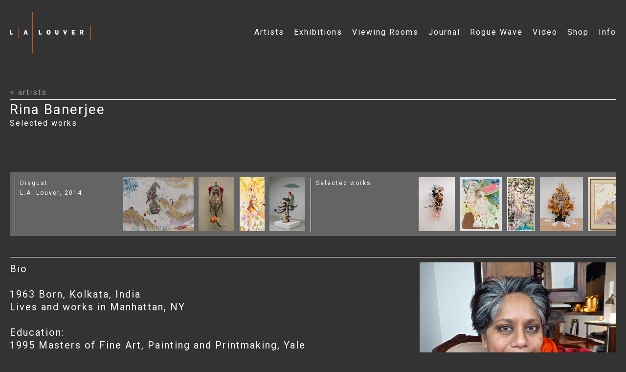

--- FILE ---
content_type: text/html;charset=UTF-8
request_url: https://lalouver.com/artist.cfm?tArtist_id=318
body_size: 63350
content:




<!DOCTYPE html>


	

<html lang="en">
<HEAD>
<!-- Google tag (gtag.js) -->
<script async src="https://www.googletagmanager.com/gtag/js?id=G-BGTYT2KPL8"></script>
<script>
  window.dataLayer = window.dataLayer || [];
  function gtag(){dataLayer.push(arguments);}
  gtag('js', new Date());

  gtag('config', 'G-BGTYT2KPL8');
</script>

<link rel="shortcut icon" href="/favicon.ico" />
<script type='text/javascript' src='/js/jquery-1.9.0.js'></script>
<meta name="viewport" content="width=device-width" />

<style type="text/css">
body,td,th {
	font-family: Roboto, sans-serif;
}
body {
	background-color: #333;
}
</style>

<TITLE>L.A. Louver - Rina  Banerjee</TITLE>
<META HTTP-EQUIV="Content-Type" CONTENT="text/html; charset=ISO-8859-1">
<link href="lal.css" rel="stylesheet" type="text/css">
<link href='https://fonts.googleapis.com/css?family=Roboto' rel='stylesheet' type='text/css'>
<meta property="og:image" content="/html/gallery-history-images/artist-portraits/rina-banerjee-portrait.jpg">
<meta name="" content="Rina  Banerjee artist page">
<meta name="keywords" content="Rina  Banerjee artist page, L.A. Louver gallery">
<meta name="description" content="Rina  Banerjee artist page, L.A. Louver gallery".>


<meta name="twitter:card" content="summary_large_image" />
<meta name="twitter:site" content="@lalouver" />
<meta name="twitter:image" content="https://lalouver.com/html/gallery-history-images/artist-portraits/rina-banerjee-portrait.jpg" />
<meta property="og:url" content="" />
<meta property="og:title" content="Rina  Banerjee" />
<meta property="og:description" content="Rina  Banerjee artist page, L.A. Louver gallery" />
<meta property="og:image" content="https://lalouver.com/html/gallery-history-images/artist-portraits/rina-banerjee-portrait.jpg" />

	
	
<!-- latest jQuery direct from google's CDN -->
<script type="text/javascript" src="https://ajax.googleapis.com/ajax/libs/jquery/1.10.2/jquery.min.js">
</script>

<script type="text/javascript">
$.fn.preload = function() {
    	this.each(function(){
    	    $('<img/>')[0].src = this;
    	});
}
</script>


</HEAD>
<body bgcolor="#333333">
<div class="header-wider">
<div class="header">
<div class="logo"><a href="/"><img src="universal/logo.png" alt="LA Louver Gallery" height="100%" border="0" /></a></div>

<script>
window.addEventListener('resize', function() {
    if (window.matchMedia('(min-width: 892px)').matches) {
        document.getElementById('menu-btn').checked = false;
    }
}, true);
</script>
    
<input class="menu-btn" type="checkbox" id="menu-btn" />
  <label class="menu-icon" for="menu-btn" aria-label="open and close menu"><span class="navicon"></span></label>
  <ul class="menu" aria-label="menu">
    <li class="artistmenulink"><a href="/artists.cfm">Artists</a></li>
    <div class="nowmenu">
      <li class="nowmenulink"><a href="/now.cfm">Exhibitions</a></li>
      <div class="hide-on-desktop-menu">
        <li class="submenulink"><a href="/now.cfm">Current & Upcoming</a></li>
        <li class="submenulink"><a href="/then.cfm">Past (1976 - Now)</a></li>
      </div>
    </div>
    <li class="vrmenulink"><a href="viewing-rooms">Viewing Rooms</a></li>
	<li class="jrmenulink"><a href="journal">Journal</a></li>
    <li class="rwmenulink"><a href="roguewave.cfm">Rogue Wave</a></li>
    <li class="videomenulink"><a href="/video.cfm">Video</a></li>
    <li class="shopmenulink"><a href="https://shop.lalouver.com/">Shop</a></li>
    <li class="infomenulink"><a href="/info.cfm">Info</a></li>
  </ul>
</div>
</div>
	

<div class="content-wrapper">
<div class="content-headers1"></div>
<div class="section group">
<div class="breadcrumbs"><a href="artists.cfm">&lt; artists</a></div>
<div class="artist-name">Rina  Banerjee</div>

	

	
	
	
    
    
    
    

	<script>
	function TheImageList(TheImageListName,TheImageListCount,TheImages) 
	{
		this.TheImageListName = TheImageListName;
		this.TheImageListCount = TheImageListCount;
		this.TheImages = new Object();
	}
	
	function TheImage (TheImage_id,TheImageName,TheImageTitle,TheImageTitle2, TheImageWidth,TheImageHeight,IsVideo,TheVideoName) 
	{
		this.TheImage_id = TheImage_id;
		this.TheImageName = TheImageName;
		this.TheImageTitle = TheImageTitle;
		this.TheImageTitle2 = TheImageTitle2;
		this.TheImageWidth = TheImageWidth;
		this.TheImageHeight = TheImageHeight;
		this.IsVideo = IsVideo;
		this.TheVideoName = TheVideoName;
	}
	
	TheImageList = new TheImageList("TheImageList");
	
	TheImageList.TheImages = new Array();
	</script>	

<div class="artist_thumbnails">
Selected works  
    <div class="spacer"></div>
    
    
	
    
	
<div class="scroll-pane horizontal-only scrollcontainer" id="thumbnails" style="overflow-y: hidden;">
      <div class="scrollable" id="scrollcontent" style="height: 130px;padding-right: 10px;padding-left: 10px;">
		
		
    
    
	<table cellspacing="0" cellpadding="0" border="0">
	<tr>
		
		
		<td valign="top">
			
			
      			<table cellspacing="0" cellpadding="0" border="0">
				
        		<tr>
				  
                  
                  <td style="background-color:#646464;">
                  <div class="thumbnail-dividers"><a href="exhibition.cfm?tExhibition_id=1015">Disgust</a><br>
L.A. Louver, 2014</div>
                  </td>
        		    		
					
        		      
        		      <td valign="top"><table border="0" cellspacing="0" cellpadding="0">
        		        <tr>
                        
        		          <td valign="top"><a href="javascript:showImage('0','722','550');"><img src="/html/gallery-history-images/small/Rina-Banerjee-Lovely-was-this-witch-RB14-10_72.jpg" alt="Rina Banerjee / 
Lovely was this witch who drew her orange eggs, 4 or 6, each a DNA she threw in relieving herself an awkward humanity, 2013 / 
acrylic, ink on Birch panel / 
10 5/8 x 13 15/16 x 1/2 in. (27 x 35.4 x 1.3 cm) / 
Framed: 11 1/8 x 14 7/16 x 1 1/2 in. (28.3 x 36.7 x 3.8 cm) / 
Private collection " height="110" border="0" class="exhibition-thumbnails"></a></td></tr>
        		      </table></td>
					 
                     
					 
					 
					 
					 
                     <script>
						TheImageList.TheImages[0] = new TheImage(0,'Rina-Banerjee-Lovely-was-this-witch-RB14-10_72.jpg','Rina Banerjee / \r\nLovely was this witch who drew her orange eggs, 4 or 6, each a DNA she threw in relieving herself an awkward humanity, 2013 / \r\nacrylic, ink on Birch panel / \r\n10 5/8 x 13 15/16 x 1/2 in. (27 x 35.4 x 1.3 cm) / \r\nFramed: 11 1/8 x 14 7/16 x 1 1/2 in. (28.3 x 36.7 x 3.8 cm) / \r\nPrivate collection ','<a href=\"exhibition.cfm?tExhibition_id=1015\">Disgust</a>, \r\nL.A. Louver, 2014','722','550');
						//$(['/html/gallery-history-images/large/Rina-Banerjee-Lovely-was-this-witch-RB14-10_72.jpg']).preload();
					</script>
					
                    
                     
                     
					
        		      
        		      <td valign="top"><table border="0" cellspacing="0" cellpadding="0">
        		        <tr>
                        
        		          <td valign="top"><a href="javascript:showImage('1','1152','550');"><img src="/html/gallery-history-images/small/Banerjee-Soldier-RB14-2-D_72.jpg" alt="Rina Banerjee / 
Soldier: overseas and out of place his species seeded dead to grow as common place, bore beautiful flowers of wound, carnage discovered a resin sticky like sweat. He had courage and loyalty when everyone wept and came home emptied while we slept., 2014 / 
gourds, porcelain, cowrie shells, mannequin parts, silk, glass beads, feather fans, brass Moroccan lantern, acrylic horn / 
81 x 20 x 30 in. (205.7 x 50.8 x 76.2 cm) " height="110" border="0" class="exhibition-thumbnails"></a></td></tr>
        		      </table></td>
					 
                     
					 
					 
					 
					 
                     <script>
						TheImageList.TheImages[1] = new TheImage(1,'Banerjee-Soldier-RB14-2-D_72.jpg','Rina Banerjee / \r\nSoldier: overseas and out of place his species seeded dead to grow as common place, bore beautiful flowers of wound, carnage discovered a resin sticky like sweat. He had courage and loyalty when everyone wept and came home emptied while we slept., 2014 / \r\ngourds, porcelain, cowrie shells, mannequin parts, silk, glass beads, feather fans, brass Moroccan lantern, acrylic horn / \r\n81 x 20 x 30 in. (205.7 x 50.8 x 76.2 cm) ','<a href=\"exhibition.cfm?tExhibition_id=1015\">Disgust</a>, \r\nL.A. Louver, 2014','1152','550');
						//$(['/html/gallery-history-images/large/Banerjee-Soldier-RB14-2-D_72.jpg']).preload();
					</script>
					
                    
                     
                     
					
        		      
        		      <td valign="top"><table border="0" cellspacing="0" cellpadding="0">
        		        <tr>
                        
        		          <td valign="top"><a href="javascript:showImage('2','252','550');"><img src="/html/gallery-history-images/small/Rina-Banerjee-Madmen-and-magic-RB14-4.jpg" alt="Rina Banerjee / 
Madmen and magic, and medicine too could not rid of her this ugliness, her illness, her form, her figure, her inheritance and in wildest dream she was she, not like her others, 2014 / 
acrylic, ink on paper / 
34 5/8 x 16 1/2 in. (87.9 x 41.9 cm)  / 
Framed: 41 5/8 x 23 1/2 in. (105.7 x 59.7 cm) " height="110" border="0" class="exhibition-thumbnails"></a></td></tr>
        		      </table></td>
					 
                     
					 
					 
					 
					 
                     <script>
						TheImageList.TheImages[2] = new TheImage(2,'Rina-Banerjee-Madmen-and-magic-RB14-4.jpg','Rina Banerjee / \r\nMadmen and magic, and medicine too could not rid of her this ugliness, her illness, her form, her figure, her inheritance and in wildest dream she was she, not like her others, 2014 / \r\nacrylic, ink on paper / \r\n34 5/8 x 16 1/2 in. (87.9 x 41.9 cm)  / \r\nFramed: 41 5/8 x 23 1/2 in. (105.7 x 59.7 cm) ','<a href=\"exhibition.cfm?tExhibition_id=1015\">Disgust</a>, \r\nL.A. Louver, 2014','252','550');
						//$(['/html/gallery-history-images/large/Rina-Banerjee-Madmen-and-magic-RB14-4.jpg']).preload();
					</script>
					
                    
                     
                     
					
        		      
        		      <td valign="top"><table border="0" cellspacing="0" cellpadding="0">
        		        <tr>
                        
        		          <td valign="top"><a href="javascript:showImage('3','1200','444');"><img src="/html/gallery-history-images/small/Rina-Banerjee-make-a-me-a-summary-of-the-world-RB14-1-A_72.jpg" alt="Rina Banerjee / 
Make me a summary of the world! She was his guide and had traveled on camel, rhino, elephant and kangaroo, dedicated to dried plants, glass houses - for medical study, vegetable sexuality, self-pollination, and fertilization her reach pierced the woods, country by country., 2014 / wood rhino, Chinese umbrellas, linen, beads, pewter soldier, grape vines, glass chandelier drops, wire, nylon and bead flower / 108 x 84 in. (274.3 x 213.4 cm) diameter" height="110" border="0" class="exhibition-thumbnails"></a></td></tr>
        		      </table></td>
					 
                     
					 
					 
					 
					 
                     <script>
						TheImageList.TheImages[3] = new TheImage(3,'Rina-Banerjee-make-a-me-a-summary-of-the-world-RB14-1-A_72.jpg','Rina Banerjee / \r\nMake me a summary of the world! She was his guide and had traveled on camel, rhino, elephant and kangaroo, dedicated to dried plants, glass houses - for medical study, vegetable sexuality, self-pollination, and fertilization her reach pierced the woods, country by country., 2014 / wood rhino, Chinese umbrellas, linen, beads, pewter soldier, grape vines, glass chandelier drops, wire, nylon and bead flower / 108 x 84 in. (274.3 x 213.4 cm) diameter','<a href=\"exhibition.cfm?tExhibition_id=1015\">Disgust</a>, \r\nL.A. Louver, 2014','1200','444');
						//$(['/html/gallery-history-images/large/Rina-Banerjee-make-a-me-a-summary-of-the-world-RB14-1-A_72.jpg']).preload();
					</script>
					
                    
                     
                     
        		    
			
                     
        		      
        		    
        		</tr>
    	  		</table>
		  		
		   
		 </td>
	
		
		<td valign="top">
			
			
      			<table cellspacing="0" cellpadding="0" border="0">
				
        		<tr>
				  
                  
                  <td style="background-color:#646464;">
                  <div class="thumbnail-dividers">Selected works</div>
                  </td>
        		    		
					
        		      
        		      <td valign="top"><table border="0" cellspacing="0" cellpadding="0">
        		        <tr>
                        
        		          <td valign="top"><a href="javascript:showImage('4','871','650');"><img src="/html/gallery-history-images/small/Rina-Banerjee-Thieves-Clutch-and-climbed-RB18-4-A.jpg" alt="Rina Banerjee / 
Thieves Clutch and climbed to reach with grasping hands what is already owned, soon will be unowned, like Microbe migrations the movement of objects like possible nourishment snatched have a magnetic attraction, freed from captivity, to be under another sun, accumulated by someone else, by way of theft, from pillage out of museum, from pillage, from sacred temple. This that which can be snagged and snatched caught in an effervescent circulation., 2018 / 
mixed media / 
40 x 21 x 14 in. (101.6 x 53.3 x 35.6 cm)" height="110" border="0" class="exhibition-thumbnails"></a></td></tr>
        		      </table></td>
					 
                     
					 
					 
					 
					 
                     <script>
						TheImageList.TheImages[4] = new TheImage(4,'Rina-Banerjee-Thieves-Clutch-and-climbed-RB18-4-A.jpg','Rina Banerjee / \r\nThieves Clutch and climbed to reach with grasping hands what is already owned, soon will be unowned, like Microbe migrations the movement of objects like possible nourishment snatched have a magnetic attraction, freed from captivity, to be under another sun, accumulated by someone else, by way of theft, from pillage out of museum, from pillage, from sacred temple. This that which can be snagged and snatched caught in an effervescent circulation., 2018 / \r\nmixed media / \r\n40 x 21 x 14 in. (101.6 x 53.3 x 35.6 cm)','Selected works','871','650');
						//$(['/html/gallery-history-images/large/Rina-Banerjee-Thieves-Clutch-and-climbed-RB18-4-A.jpg']).preload();
					</script>
					
                    
                     
                     
					
        		      
        		      <td valign="top"><table border="0" cellspacing="0" cellpadding="0">
        		        <tr>
                        
        		          <td valign="top"><a href="javascript:showImage('5','509','650');"><img src="/html/gallery-history-images/small/Rina-Banerjee-She-was-awake-to-a-live-sky-RB19-5-A.jpg" alt="Rina Banerjee / 
She was awake to a live sky winds, water, fire in movement sustained a magical balance / 
She was earth, 2019 / 
acrylic, ink and collage on paper / 
30 x 22 3/8 in. (76.2 x 56.8 cm)" height="110" border="0" class="exhibition-thumbnails"></a></td></tr>
        		      </table></td>
					 
                     
					 
					 
					 
					 
                     <script>
						TheImageList.TheImages[5] = new TheImage(5,'Rina-Banerjee-She-was-awake-to-a-live-sky-RB19-5-A.jpg','Rina Banerjee / \r\nShe was awake to a live sky winds, water, fire in movement sustained a magical balance / \r\nShe was earth, 2019 / \r\nacrylic, ink and collage on paper / \r\n30 x 22 3/8 in. (76.2 x 56.8 cm)','Selected works','509','650');
						//$(['/html/gallery-history-images/large/Rina-Banerjee-She-was-awake-to-a-live-sky-RB19-5-A.jpg']).preload();
					</script>
					
                    
                     
                     
					
        		      
        		      <td valign="top"><table border="0" cellspacing="0" cellpadding="0">
        		        <tr>
                        
        		          <td valign="top"><a href="javascript:showImage('6','332','650');"><img src="/html/gallery-history-images/small/Rina-Banerjee-This-bluest-of-form-RB18-2.jpg" alt="Rina Banerjee / 
This bluest of form, this ocean, in the darkest of hour this moonless night, awaked by brown earthly movements, shifts in the night, the tiniest creatures invisible, visible tumble over people as messengers who knew more of what was, in the beneath, invisible, 2018 / 
wood panel, acrylic, sequin, marbled and Batik paper, cow horn, thread, copper nails, silver leaf / 
40 x 20 x 1 1/2 in. (101.6 x 50.8 x 3.8 cm)" height="110" border="0" class="exhibition-thumbnails"></a></td></tr>
        		      </table></td>
					 
                     
					 
					 
					 
					 
                     <script>
						TheImageList.TheImages[6] = new TheImage(6,'Rina-Banerjee-This-bluest-of-form-RB18-2.jpg','Rina Banerjee / \r\nThis bluest of form, this ocean, in the darkest of hour this moonless night, awaked by brown earthly movements, shifts in the night, the tiniest creatures invisible, visible tumble over people as messengers who knew more of what was, in the beneath, invisible, 2018 / \r\nwood panel, acrylic, sequin, marbled and Batik paper, cow horn, thread, copper nails, silver leaf / \r\n40 x 20 x 1 1/2 in. (101.6 x 50.8 x 3.8 cm)','Selected works','332','650');
						//$(['/html/gallery-history-images/large/Rina-Banerjee-This-bluest-of-form-RB18-2.jpg']).preload();
					</script>
					
                    
                     
                     
					
        		      
        		      <td valign="top"><table border="0" cellspacing="0" cellpadding="0">
        		        <tr>
                        
        		          <td valign="top"><a href="javascript:showImage('7','1400','488');"><img src="/html/gallery-history-images/small/Rina-Banerjee-RB12-2.jpg" alt="Rina Banerjee / 
Her captivity was once someone's treasure and even pleasure but she blew and flew away took root which grew, we knew this was like no other feather, a third kind of bird that perched on vine intertwined was neither native nor her queens daughters, a peculiar other., 2011 / 
Anglo-Indian pedestal(1860), Victorian birdcage, shells, feathers, gourds, grape wine, coral fractured charlotte doll heads, steel knitted mesh with glass beads, Kenyan tourist sculptures and apple gourds / 
84 x 84 x 72 in. (213.4 x 213.4 x 182.9 cm) " height="110" border="0" class="exhibition-thumbnails"></a></td></tr>
        		      </table></td>
					 
                     
					 
					 
					 
					 
                     <script>
						TheImageList.TheImages[7] = new TheImage(7,'Rina-Banerjee-RB12-2.jpg','Rina Banerjee / \r\nHer captivity was once someone\'s treasure and even pleasure but she blew and flew away took root which grew, we knew this was like no other feather, a third kind of bird that perched on vine intertwined was neither native nor her queens daughters, a peculiar other., 2011 / \r\nAnglo-Indian pedestal(1860), Victorian birdcage, shells, feathers, gourds, grape wine, coral fractured charlotte doll heads, steel knitted mesh with glass beads, Kenyan tourist sculptures and apple gourds / \r\n84 x 84 x 72 in. (213.4 x 213.4 x 182.9 cm) ','Selected works','1400','488');
						//$(['/html/gallery-history-images/large/Rina-Banerjee-RB12-2.jpg']).preload();
					</script>
					
                    
                     
                     
					
        		      
        		      <td valign="top"><table border="0" cellspacing="0" cellpadding="0">
        		        <tr>
                        
        		          <td valign="top"><a href="javascript:showImage('8','750','550');"><img src="/html/gallery-history-images/small/Rina-Banerjee-RB13-4_9.jpg" alt="Rina Banerjee / 
Beauty was not in the East - her figure was in part a repellent I and his aura was not so neat. The locus of a pleasure stolen from deceit, stubborn and excessive the oriental was transformed in part as objects of sexual bad habits., 2013 / 
acrylic and collage on WC paper / 
29 3/4 x 44 3/4 in. (75.6 x 113.7 cm) " height="110" border="0" class="exhibition-thumbnails"></a></td></tr>
        		      </table></td>
					 
                     
					 
					 
					 
					 
                     <script>
						TheImageList.TheImages[8] = new TheImage(8,'Rina-Banerjee-RB13-4_9.jpg','Rina Banerjee / \r\nBeauty was not in the East - her figure was in part a repellent I and his aura was not so neat. The locus of a pleasure stolen from deceit, stubborn and excessive the oriental was transformed in part as objects of sexual bad habits., 2013 / \r\nacrylic and collage on WC paper / \r\n29 3/4 x 44 3/4 in. (75.6 x 113.7 cm) ','Selected works','750','550');
						//$(['/html/gallery-history-images/large/Rina-Banerjee-RB13-4_9.jpg']).preload();
					</script>
					
                    
                     
                     
					
        		      
        		      <td valign="top"><table border="0" cellspacing="0" cellpadding="0">
        		        <tr>
                        
        		          <td valign="top"><a href="javascript:showImage('9','445','550');"><img src="/html/gallery-history-images/small/Rina-Banerjee-RB13-3_8.jpg" alt="Rina Banerjee / 
When mixed with water and some others they were three not four until poppy oil and surfactants discovered drew tension away from surface and unveiled the bacterium that grew out her fourth culture, 2013 / 
acrylic, ink on WC paper / 
30 x 22 in. (76.2 x 55.9 cm) " height="110" border="0" class="exhibition-thumbnails"></a></td></tr>
        		      </table></td>
					 
                     
					 
					 
					 
					 
                     <script>
						TheImageList.TheImages[9] = new TheImage(9,'Rina-Banerjee-RB13-3_8.jpg','Rina Banerjee / \r\nWhen mixed with water and some others they were three not four until poppy oil and surfactants discovered drew tension away from surface and unveiled the bacterium that grew out her fourth culture, 2013 / \r\nacrylic, ink on WC paper / \r\n30 x 22 in. (76.2 x 55.9 cm) ','Selected works','445','550');
						//$(['/html/gallery-history-images/large/Rina-Banerjee-RB13-3_8.jpg']).preload();
					</script>
					
                    
                     
                     
					
        		      
        		      <td valign="top"><table border="0" cellspacing="0" cellpadding="0">
        		        <tr>
                        
        		          <td valign="top"><a href="javascript:showImage('10','442','550');"><img src="/html/gallery-history-images/small/Rina-Banerjee-RB13-2_7.jpg" alt="Rina Banerjee / 
Wild with tobacco and fermented rice, malted barely the saddled with weapon the naked men and could un-flower women, quest for spirits, smoked puffs to recall that hunting is no other animal act but a triumph of a masculine civilation., 2013 / 
acrylic, ink on WC paper / 
30 x 22 in. (76.2 x 55.9 cm) " height="110" border="0" class="exhibition-thumbnails"></a></td></tr>
        		      </table></td>
					 
                     
					 
					 
					 
					 
                     <script>
						TheImageList.TheImages[10] = new TheImage(10,'Rina-Banerjee-RB13-2_7.jpg','Rina Banerjee / \r\nWild with tobacco and fermented rice, malted barely the saddled with weapon the naked men and could un-flower women, quest for spirits, smoked puffs to recall that hunting is no other animal act but a triumph of a masculine civilation., 2013 / \r\nacrylic, ink on WC paper / \r\n30 x 22 in. (76.2 x 55.9 cm) ','Selected works','442','550');
						//$(['/html/gallery-history-images/large/Rina-Banerjee-RB13-2_7.jpg']).preload();
					</script>
					
                    
                     
                     
					
        		      
        		      <td valign="top"><table border="0" cellspacing="0" cellpadding="0">
        		        <tr>
                        
        		          <td valign="top"><a href="javascript:showImage('11','822','550');"><img src="/html/gallery-history-images/small/june-Group-Show-Install-2013-C_72.jpg" alt="Installation photography, Group show " height="110" border="0" class="exhibition-thumbnails"></a></td></tr>
        		      </table></td>
					 
                     
					 
					 
					 
					 
                     <script>
						TheImageList.TheImages[11] = new TheImage(11,'june-Group-Show-Install-2013-C_72.jpg','Installation photography, Group show ','Selected works','822','550');
						//$(['/html/gallery-history-images/large/june-Group-Show-Install-2013-C_72.jpg']).preload();
					</script>
					
                    
                     
                     
					
        		      
        		      <td valign="top"><table border="0" cellspacing="0" cellpadding="0">
        		        <tr>
                        
        		          <td valign="top"><a href="javascript:showImage('12','895','550');"><img src="/html/gallery-history-images/small/june-Group-Show-Install-2013-D_72.jpg" alt="Installation photography, Group show " height="110" border="0" class="exhibition-thumbnails"></a></td></tr>
        		      </table></td>
					 
                     
					 
					 
					 
					 
                     <script>
						TheImageList.TheImages[12] = new TheImage(12,'june-Group-Show-Install-2013-D_72.jpg','Installation photography, Group show ','Selected works','895','550');
						//$(['/html/gallery-history-images/large/june-Group-Show-Install-2013-D_72.jpg']).preload();
					</script>
					
                    
                     
                     
        		    
			
                     
        		      
        		    
        		</tr>
    	  		</table>
		  		
		   
		 </td>
	
		
		<td valign="top">
			
			
      			<table cellspacing="0" cellpadding="0" border="0">
				
        		<tr>
				  
                  
                  <td style="background-color:#646464;">
                  <div class="thumbnail-dividers">Past works</div>
                  </td>
        		    		
					
        		      
        		      <td valign="top"><table border="0" cellspacing="0" cellpadding="0">
        		        <tr>
                        
        		          <td valign="top"><a href="javascript:showImage('13','1400','541');"><img src="/html/gallery-history-images/small/rina-Banerjee-white-light.jpg" alt="Rina Banerjee / 
In the Darkest Blossom was a Mythical Beast, Mythical Island, Mythical Sea, 2013 / 
Glass, steel, shells, feather, plastic / 
Dimensions variable / 
55th International Art Exhibition La Biennale di Venezia, 2013" height="110" border="0" class="exhibition-thumbnails"></a></td></tr>
        		      </table></td>
					 
                     
					 
					 
					 
					 
                     <script>
						TheImageList.TheImages[13] = new TheImage(13,'rina-Banerjee-white-light.jpg','Rina Banerjee / \r\nIn the Darkest Blossom was a Mythical Beast, Mythical Island, Mythical Sea, 2013 / \r\nGlass, steel, shells, feather, plastic / \r\nDimensions variable / \r\n55th International Art Exhibition La Biennale di Venezia, 2013','Past works','1400','541');
						//$(['/html/gallery-history-images/large/rina-Banerjee-white-light.jpg']).preload();
					</script>
					
                    
                     
                     
					
        		      
        		      <td valign="top"><table border="0" cellspacing="0" cellpadding="0">
        		        <tr>
                        
        		          <td valign="top"><a href="javascript:showImage('14','1600','550');"><img src="/html/gallery-history-images/small/Rina-Banerjee_Winters-flower-1_72.jpg" alt="Rina Banerjee / 
Winter's Flower - Raw materials from sea and from foul and even from some exotic mice was eaten by a world hungry for commerce made these into flower, disguised could be savoured alongside whitened rice, 2010  / 
Oyster shells, fish bone, thread, cowrie shells, fur, diety eyes, copper trim, ostrich egg, 
epoxy American buffalo horns, steel, fabricated umbrella structure, steel stand, pigeon feather fans / 
65 x 65 x 53 in. (165.1 x 165.1 x 134.6 cm) / 
Musee Guimet, Paris, 2011" height="110" border="0" class="exhibition-thumbnails"></a></td></tr>
        		      </table></td>
					 
                     
					 
					 
					 
					 
                     <script>
						TheImageList.TheImages[14] = new TheImage(14,'Rina-Banerjee_Winters-flower-1_72.jpg','Rina Banerjee / \r\nWinter\'s Flower - Raw materials from sea and from foul and even from some exotic mice was eaten by a world hungry for commerce made these into flower, disguised could be savoured alongside whitened rice, 2010  / \r\nOyster shells, fish bone, thread, cowrie shells, fur, diety eyes, copper trim, ostrich egg, \r\nepoxy American buffalo horns, steel, fabricated umbrella structure, steel stand, pigeon feather fans / \r\n65 x 65 x 53 in. (165.1 x 165.1 x 134.6 cm) / \r\nMusee Guimet, Paris, 2011','Past works','1600','550');
						//$(['/html/gallery-history-images/large/Rina-Banerjee_Winters-flower-1_72.jpg']).preload();
					</script>
					
                    
                     
                     
					
        		      
        		      <td valign="top"><table border="0" cellspacing="0" cellpadding="0">
        		        <tr>
                        
        		          <td valign="top"><a href="javascript:showImage('15','751','550');"><img src="/html/gallery-history-images/small/rina-banerjee-Shes-my-country_72.jpg" alt="Rina Banerjee / 
She's my country...her breath exploded of putrid death and folly. Her tresses snagged the most prickly greed lured cultures to wet their beds severed family and prayed on hope....she is at war, 2009  / 
Texas long horn steer skull, cowrie shells, steel planters, Hindu ceremony thread, antique mannequin, globes, wire, kitchen towel rack, glass beads, brass bells, Chinese umbrella, Japanese mosquito net, bone beads, copper trim, African necklaces, Chinese lantern, 22 carat gold powder.  / 
96 x 50 x 102 in. (243.8 x 127 x 259.1 cm) / 
Musee Goya, Castres, France, 2012 " height="110" border="0" class="exhibition-thumbnails"></a></td></tr>
        		      </table></td>
					 
                     
					 
					 
					 
					 
                     <script>
						TheImageList.TheImages[15] = new TheImage(15,'rina-banerjee-Shes-my-country_72.jpg','Rina Banerjee / \r\nShe\'s my country...her breath exploded of putrid death and folly. Her tresses snagged the most prickly greed lured cultures to wet their beds severed family and prayed on hope....she is at war, 2009  / \r\nTexas long horn steer skull, cowrie shells, steel planters, Hindu ceremony thread, antique mannequin, globes, wire, kitchen towel rack, glass beads, brass bells, Chinese umbrella, Japanese mosquito net, bone beads, copper trim, African necklaces, Chinese lantern, 22 carat gold powder.  / \r\n96 x 50 x 102 in. (243.8 x 127 x 259.1 cm) / \r\nMusee Goya, Castres, France, 2012 ','Past works','751','550');
						//$(['/html/gallery-history-images/large/rina-banerjee-Shes-my-country_72.jpg']).preload();
					</script>
					
                    
                     
                     
					
        		      
        		      <td valign="top"><table border="0" cellspacing="0" cellpadding="0">
        		        <tr>
                        
        		          <td valign="top"><a href="javascript:showImage('16','1400','396');"><img src="/html/gallery-history-images/small/Rina-Banerjee_I-ll-get-you-my-pretty-1.jpg" alt="Rina Banerjee / 
I'll get you my pretty!, 2009 / 
Bottles, fans, cowrie shells, dancing bells, glass vials, Texas Long horn steer skulls, porcelain, sarees, pewter toy soldiers, plastic animals and soldiers, stones, moss, globe, Chinese tea-straining spoons, feathers, crochet lace, glass light bulbs mica  / 
131.9 x 234.25 x 128 in. (335 x 595 x 325.1 cm) / 
Yokohama Triennial: Our Magic Hour, Yokohama, Japan, 2011" height="110" border="0" class="exhibition-thumbnails"></a></td></tr>
        		      </table></td>
					 
                     
					 
					 
					 
					 
                     <script>
						TheImageList.TheImages[16] = new TheImage(16,'Rina-Banerjee_I-ll-get-you-my-pretty-1.jpg','Rina Banerjee / \r\nI\'ll get you my pretty!, 2009 / \r\nBottles, fans, cowrie shells, dancing bells, glass vials, Texas Long horn steer skulls, porcelain, sarees, pewter toy soldiers, plastic animals and soldiers, stones, moss, globe, Chinese tea-straining spoons, feathers, crochet lace, glass light bulbs mica  / \r\n131.9 x 234.25 x 128 in. (335 x 595 x 325.1 cm) / \r\nYokohama Triennial: Our Magic Hour, Yokohama, Japan, 2011','Past works','1400','396');
						//$(['/html/gallery-history-images/large/Rina-Banerjee_I-ll-get-you-my-pretty-1.jpg']).preload();
					</script>
					
                    
                     
                     
					
        		      
        		      <td valign="top"><table border="0" cellspacing="0" cellpadding="0">
        		        <tr>
                        
        		          <td valign="top"><a href="javascript:showImage('17','836','550');"><img src="/html/gallery-history-images/small/Rina-Banerjee_Within-a-new-and-robust-capitalism.jpg" alt="Rina Banerjee / 
Within a new and robust capitalism the sword, the ugly and resistant oyster and the pearl made by the oyster's collection of debri soon grew to mean so much when in the world resistant economies opened wide and the market would soon be a single place a pearl made out of commerce and empty of place, rid of oyster, 2007  / 
Mixed media  / 
158 x 158 x 118 in. (401.3 x 401.3 x 299.7 cm) / 
Zabludowicz Collection, London, 2007" height="110" border="0" class="exhibition-thumbnails"></a></td></tr>
        		      </table></td>
					 
                     
					 
					 
					 
					 
                     <script>
						TheImageList.TheImages[17] = new TheImage(17,'Rina-Banerjee_Within-a-new-and-robust-capitalism.jpg','Rina Banerjee / \r\nWithin a new and robust capitalism the sword, the ugly and resistant oyster and the pearl made by the oyster\'s collection of debri soon grew to mean so much when in the world resistant economies opened wide and the market would soon be a single place a pearl made out of commerce and empty of place, rid of oyster, 2007  / \r\nMixed media  / \r\n158 x 158 x 118 in. (401.3 x 401.3 x 299.7 cm) / \r\nZabludowicz Collection, London, 2007','Past works','836','550');
						//$(['/html/gallery-history-images/large/Rina-Banerjee_Within-a-new-and-robust-capitalism.jpg']).preload();
					</script>
					
                    
                     
                     
					
        		      
        		      <td valign="top"><table border="0" cellspacing="0" cellpadding="0">
        		        <tr>
                        
        		          <td valign="top"><a href="javascript:showImage('18','832','550');"><img src="/html/gallery-history-images/small/rina-banerjee-Take-me---Guimet-1_72.jpg" alt="Rina Banerjee / 
Take me, take me, take me... to the Palace of Love, 2003  / 
Plastic, antique Anglo-Indian Bombay dark wood chair, steel and copper framework, floral picks, foam balls, cowrie shells, quilting pins, red coloured moss, antique stone globe, glass, synthentic fabric, shells, fake birds  / 
161.4 x 161.4 x 226.4 in. (409.9 x 409.9 x 575 cm) / 
Musee Guimet, Paris, 2011" height="110" border="0" class="exhibition-thumbnails"></a></td></tr>
        		      </table></td>
					 
                     
					 
					 
					 
					 
                     <script>
						TheImageList.TheImages[18] = new TheImage(18,'rina-banerjee-Take-me---Guimet-1_72.jpg','Rina Banerjee / \r\nTake me, take me, take me... to the Palace of Love, 2003  / \r\nPlastic, antique Anglo-Indian Bombay dark wood chair, steel and copper framework, floral picks, foam balls, cowrie shells, quilting pins, red coloured moss, antique stone globe, glass, synthentic fabric, shells, fake birds  / \r\n161.4 x 161.4 x 226.4 in. (409.9 x 409.9 x 575 cm) / \r\nMusee Guimet, Paris, 2011','Past works','832','550');
						//$(['/html/gallery-history-images/large/rina-banerjee-Take-me---Guimet-1_72.jpg']).preload();
					</script>
					
                    
                     
                     
					
        		      
        		      <td valign="top"><table border="0" cellspacing="0" cellpadding="0">
        		        <tr>
                        
        		          <td valign="top"><a href="javascript:showImage('19','1149','550');"><img src="/html/gallery-history-images/small/Rina-Banerjee_Infectious-migrations.jpg" alt="Rina Banerjee / 
Infectious migrations, 1999 / 
Incense sticks, kumkum, vaseline, turmeric, Indian blouse gauze, fake fingernails and eyelashes, chalk, foam, feathers, fabric, 
Spanish moss, light bulbs, wax, Silly Putty, quilting pins, plastic tubing, latex and rubber gloves, acrylic and dry pigment 
Dimensions variable  / 
Whitney Biennial, Whitney Museum of American Art, 2000" height="110" border="0" class="exhibition-thumbnails"></a></td></tr>
        		      </table></td>
					 
                     
					 
					 
					 
					 
                     <script>
						TheImageList.TheImages[19] = new TheImage(19,'Rina-Banerjee_Infectious-migrations.jpg','Rina Banerjee / \r\nInfectious migrations, 1999 / \r\nIncense sticks, kumkum, vaseline, turmeric, Indian blouse gauze, fake fingernails and eyelashes, chalk, foam, feathers, fabric, \r\nSpanish moss, light bulbs, wax, Silly Putty, quilting pins, plastic tubing, latex and rubber gloves, acrylic and dry pigment \r\nDimensions variable  / \r\nWhitney Biennial, Whitney Museum of American Art, 2000','Past works','1149','550');
						//$(['/html/gallery-history-images/large/Rina-Banerjee_Infectious-migrations.jpg']).preload();
					</script>
					
                    
                     
                     
        		    
			
                     
        		      
        		    
        		</tr>
    	  		</table>
		  		
		   
		 </td>
	
	</tr>
	</table>
	</div>
	</div>
 
	
      
    </div>
 </div>
 
 
 
 
 
 






<div class="content-headers2"></div>
	<div class="section group">
    
		<div class="col-artist span_1_of_2">
                	<div class="artist-page-column">Bio<br><br>
			
			1963 Born, Kolkata, India<br>
Lives and works in Manhattan, NY<br>
<br>
Education:<br>
1995 Masters of Fine Art, Painting and Printmaking, Yale University, New Haven, CT <br>
1993 Bachelors of Science, Polymer Engineering, Case Western Reserve University, Cleveland, OH <br>
<br>
<a href="/html/gallery-history-images/artist-biographies/rina-banerjee-biography.pdf" target="_blank" >biography</a>
            
			</div></div>

<div class="col-artist span_1_of_2">
	<div class="artist-page-column">
    <div class="artist-portrait"><img src="/html/gallery-history-images/artist-portraits/rina-banerjee-portrait.jpg" alt="Portrait of Rina  Banerjee. .">
		<div class="portrait-caption">
		
		</div>
	
		
		</div>
    </div>
	</div>
</div>
<div class="spacer2"></div>
        
        

	<div>
    
	</div>


        
        
        






















<div class="content-wrapper-nospace">
<div class="artist-exhibition-headers">Selected L.A. Louver exhibitions<div class="then-link"><a href="then.cfm?SortOrder=DESC&amp;searchText=Rina%20%20Banerjee&amp;filterType=1" class="smaller-orange-links">view past exhibitions</a></div></div>

         
<div class="section group">
	  
		
                    
                     
 
	<div class="col4 span_1_of_4">
    <div class="secondary-exhibition-wrapper">
    
                    
                      <a href="/exhibition.cfm?tExhibition_id=1911">
                    
                    <img src="html/gallery-history-images/square-thumb/Alison-saar-ALS21-038-SeenUNseen-Installation-2021-11-02_017.jpg" alt="Seen<em>UN</em>seen: Curated by Alison Saar" width="100%" height="auto" border="0" class="secondary-exhibition-images" /></a>
                    
                  
    
    
    
    </div> 
    <div class="secondary-exhibition-title">
                    
                      <a href="/exhibition.cfm?tExhibition_id=1911">
                    
                    Seen<em>UN</em>seen<br> Curated by Alison Saar</a><br>
                    </div>
    
    <div class="secondary-exhibition-details">
    
    
    
 11 Nov 2021
	  
	   - 8 Jan 2022
                    
                    
                  

    </div>
 <div class="location-then">
                    Gallery exhibition
                     
</div>     
	</div>
  
  	
  
  
		
                    
                     
 
	<div class="col4 span_1_of_4">
    <div class="secondary-exhibition-wrapper">
    
                    
                      <a href="/exhibition.cfm?tExhibition_id=1884">
                    
                    <img src="html/gallery-history-images/square-thumb/Kienholz-My-Country-Tis-Of-Thee-ENK94-16-A.jpg" alt="45 at 45: L.A. Louver Celebrates 45 Years with 45 Artists" width="100%" height="auto" border="0" class="secondary-exhibition-images" /></a>
                    
                  
    
    
    
    </div> 
    <div class="secondary-exhibition-title">
                    
                      <a href="/exhibition.cfm?tExhibition_id=1884">
                    
                    45 at 45<br> L.A. Louver Celebrates 45 Years with 45 Artists</a><br>
                    </div>
    
    <div class="secondary-exhibition-details">
    
    
    
 20 Oct 2020
	  
	   - 30 Jan 2021
                    
                    
                  

    </div>
 <div class="location-then">
                    Gallery exhibition
                     
</div>     
	</div>
  
  	
  
  
		
                    
                     
 
	<div class="col4 span_1_of_4">
    <div class="secondary-exhibition-wrapper">
    
                    
                      <a href="/exhibition.cfm?tExhibition_id=1015">
                    
                    <img src="html/gallery-history-images/square-thumb/Rina-Banerjee-make-a-me-a-summary-of-the-world-RB14-1-A_72.jpg" alt="Rina Banerjee: Disgust" width="100%" height="auto" border="0" class="secondary-exhibition-images" /></a>
                    
                  
    
    
    
    </div> 
    <div class="secondary-exhibition-title">
                    
                      <a href="/exhibition.cfm?tExhibition_id=1015">
                    
                    Rina Banerjee<br> Disgust</a><br>
                    </div>
    
    <div class="secondary-exhibition-details">
    
    
    
 8 May
	  
	   - 28 Jun 2014
                    
                    
                  

    </div>
 <div class="location-then">
                    Gallery exhibition
                     
</div>     
	</div>
  
  	
  
  
		
                    
                     
 
	<div class="col4 span_1_of_4">
    <div class="secondary-exhibition-wrapper">
    
                    
                      <a href="/exhibition.cfm?tExhibition_id=798">
                    
                    <img src="html/gallery-history-images/square-thumb/Rina-Banerjee-RB13-4_9.jpg" alt="Group show" width="100%" height="auto" border="0" class="secondary-exhibition-images" /></a>
                    
                  
    
    
    
    </div> 
    <div class="secondary-exhibition-title">
                    
                      <a href="/exhibition.cfm?tExhibition_id=798">
                    
                    Group show</a><br>
                    </div>
    
    <div class="secondary-exhibition-details">
    
    
    
 30 May
	  
	   - 6 Jul 2013
                    
                    
                  

    </div>
 <div class="location-then">
                    Gallery exhibition
                     
</div>     
	</div>
  
	  
  	</div><div class="section group">
  
    

</div>  
</div>
</div>










<div class="content-wrapper-nospace">
<div class="artist-exhibition-headers">Selected museum exhibitions
  <div class="then-link"><a href="then.cfm?SortOrder=DESC&amp;searchText=Rina%20%20Banerjee&amp;filterType=3" class="smaller-orange-links">view past exhibitions</a></div></div>
         
<div class="section group">
	  
		
                    
                     
 
	<div class="col4 span_1_of_4">
    <div class="secondary-exhibition-wrapper">
    
                    
                      <a href="/exhibition.cfm?tExhibition_id=1696">
                    
                    <img src="html/gallery-history-images/square-thumb/BANERJEE-TAKE-ME-TAKE-ME-TAKE-ME-PAFA.jpg" alt="Rina Banerjee: Make me a summary of the world" width="100%" height="auto" border="0" class="secondary-exhibition-images" /></a>
                    
                  
    
    
    
    </div> 
    <div class="secondary-exhibition-title">
                    
                      <a href="/exhibition.cfm?tExhibition_id=1696">
                    
                    Rina Banerjee<br> Make me a summary of the world</a><br>
                    </div>
    
    <div class="secondary-exhibition-details">
    
                      <span class="redesign_regular_text">The Frist Museum<br>
                        Nashville, TN<br>
        </span>
      
    
    
 1 Oct 2020
	  
	   - 10 Jan 2021
                    
                    
                  

    </div>
<div class="location-then">
                    Museum exhibition
                     
</div>      
	</div>
  
  	
  
  
		
                    
                     
 
	<div class="col4 span_1_of_4">
    <div class="secondary-exhibition-wrapper">
    
                    
                      <a href="/exhibition.cfm?tExhibition_id=1677">
                    
                    <img src="html/gallery-history-images/square-thumb/The-Lotus-in-Spite-of-the-Swamp-1.jpg" alt="The Lotus in Spite of the Swamp" width="100%" height="auto" border="0" class="secondary-exhibition-images" /></a>
                    
                  
    
    
    
    </div> 
    <div class="secondary-exhibition-title">
                    
                      <a href="/exhibition.cfm?tExhibition_id=1677">
                    
                    The Lotus in Spite of the Swamp</a><br>
                    </div>
    
    <div class="secondary-exhibition-details">
    
                      <span class="redesign_regular_text">Contemporary Art Center<br>
                        New Orleans, LA<br>
        </span>
      
    
    
 18 Nov 2017
	  
	   - 5 Feb 2018
                    
                    
                  

    </div>
<div class="location-then">
                    Museum exhibition
                     
</div>      
	</div>
  
  	
  
  
		
                    
                     
 
	<div class="col4 span_1_of_4">
    <div class="secondary-exhibition-wrapper">
    
                    
                      <a href="/exhibition.cfm?tExhibition_id=1340">
                    
                    <img src="html/gallery-history-images/square-thumb/banerjee-2017-Signs-Of-Origin_01.jpg" alt="Venice Biennale" width="100%" height="auto" border="0" class="secondary-exhibition-images" /></a>
                    
                  
    
    
    
    </div> 
    <div class="secondary-exhibition-title">
                    
                      <a href="/exhibition.cfm?tExhibition_id=1340">
                    
                    Venice Biennale</a><br>
                    </div>
    
    <div class="secondary-exhibition-details">
    
                      <span class="redesign_regular_text">57th International Art Exhibition<br>
                        Venice, Italy<br>
        </span>
      
    
    
 13 May
	  
	   - 26 Nov 2017
                    
                    
                  

    </div>
<div class="location-then">
                    Museum exhibition
                     
</div>      
	</div>
  
  	
  
  
		
                    
                     
 
	<div class="col4 span_1_of_4">
    <div class="secondary-exhibition-wrapper">
    
                    
                      <a href="/exhibition.cfm?tExhibition_id=1030">
                    
                    <img src="html/gallery-history-images/square-thumb/PERSPECTIVES-RINA-BANERJEE2.jpg" alt="Perspectives: Rina Banerjee" width="100%" height="auto" border="0" class="secondary-exhibition-images" /></a>
                    
                  
    
    
    
    </div> 
    <div class="secondary-exhibition-title">
                    
                      <a href="/exhibition.cfm?tExhibition_id=1030">
                    
                    Perspectives<br> Rina Banerjee</a><br>
                    </div>
    
    <div class="secondary-exhibition-details">
    
                      <span class="redesign_regular_text">Freer/Sackler Gallery<br>Smithsonian Museum of Asian Art<br>
                        Washington, D.C.<br>
        </span>
      
    
    
 13 Jul 2013
	  
	   - 31 May 2014
                    
                    
                  

    </div>
<div class="location-then">
                    Museum exhibition
                     
</div>      
	</div>
  
	  
  	</div><div class="section group">
  
    

</div>  
</div>
</div>

















						
						
						
						







						
						
						


<div class="content-wrapper-nospace">   	
	<div>
    <div class="artist-exhibition-headers">Video</div>

<div class="section group">
<div class="col-artist2 span_1_of_2">
<style>.embed-container { position: relative; padding-bottom: 56.25%; height: 0; overflow: hidden; max-width: 100%; } .embed-container iframe, .embed-container object, .embed-container embed { position: absolute; top: 0; left: 0; width: 100%; height: 100%; }</style><div class='embed-container'><iframe src='https://www.youtube.com/embed/y-RWCyeCjO0' frameborder='0' allowfullscreen></iframe></div><br>
</div>
<div class="col-artist2 span_1_of_2">
<style>.embed-container { position: relative; padding-bottom: 56.25%; height: 0; overflow: hidden; max-width: 100%; } .embed-container iframe, .embed-container object, .embed-container embed { position: absolute; top: 0; left: 0; width: 100%; height: 100%; }</style><div class='embed-container'><iframe src='https://www.youtube.com/embed/IyfaDaFo3SA' frameborder='0' allowfullscreen></iframe></div><br>        
</div>
</div>

<div class="section group">
<div class="col-artist2 span_1_of_2">
<style>.embed-container { position: relative; padding-bottom: 56.25%; height: 0; overflow: hidden; max-width: 100%; } .embed-container iframe, .embed-container object, .embed-container embed { position: absolute; top: 0; left: 0; width: 100%; height: 100%; }</style><div class='embed-container'><iframe src='https://www.youtube.com/embed/ftqtpHIbhsE' frameborder='0' allowfullscreen></iframe></div></div>
<div class="col-artist2 span_1_of_2">
</div>
</div>	        
</div>

<div class="spacer2"></div>



<div class="artist-exhibition-headers">Selected articles</div>

<div class="section group">
<div class="col-artist2 span_1_of_2">
Noor, Tausif. "Forms of Exchange: Rina Banerjee Interviewed by Tausif Noor." 
Bomb Magazine, 29 July 2019.<br>
<a href="https://bombmagazine.org/articles/forms-of-exchange-rina-banerjee-interviewed/" target="_blank">bombmagazine.org</a> | <a href="/html/gallery-history-images/other-resources/Rina-Banerjee-Bomb-Magazine-Noor-2019.pdf" target="_blank">full article, PDF</a>
<br><br>

Press, Clayton. "Rina Banerjee, 'Make Me A Summary Of The World' At Pennsylvania Academy Of The Fine Arts." 
Forbes, 9 January 2019.<br>
<a href="https://www.forbes.com/sites/claytonpress/2019/01/08/rina-banerjee-make-me-a-summary-of-the-world-at-pennsylvania-academy-of-the-fine-arts/#382a0e423443" target="_blank">forbes.com</a> | <a href="/html/gallery-history-images/other-resources/Rina-Banerjee-Forbes-Press-2019.pdf" target="_blank"> full article, PDF</a>

</div>
<div class="col-artist2 span_1_of_2">

Seeberg, Mathias Ussing. "Banerjee: Art commands awareness of our humanness."
Indians and Danes: Co-create Now, 2013.<br>
<a href="http://cocreatenow.org/2012/07/rina-banerjee-art-commands-a-magnetic-awareness-of-our-humanness/" target="_blank">cocreatenow.org </a>|<a href="/html/gallery-history-images/other-resources/Rina-Banerjee-CoCreateNow-2013.pdf" target="_blank"> full article, PDF</a>
<br><br>

Mikaeloff, Hervé. "Conversation with Rina Banerjee." 
Take, Volume III 2013: 56-58. <br>
<a href="/html/gallery-history-images/other-resources/Rina-Banerjee-TakeMagazine.pdf" target="_blank" >full article, PDF</a>
</div>	        
</div>

	</div>
</div>   



<div class="content-wrapper-nospace">
<div class="content-headers2"></div>
</div>
<div class="footer" style="padding-bottom: 30px;">
  <div class="section group" style="margin-top: -30px;">
    <div class="col-footer span_1_of_2"> <a href="https://www.facebook.com/lalouver" target="_blank"  aria-label="link to facebook">
      <svg xmlns="http://www.w3.org/2000/svg" height="22px" class="svg-social" viewBox="0 0 500 512">
        <style>
    svg{fill:#9c9c9c}
	svg {
  height: 22px;
		width:22px;
}
	svg:hover {
		fill: white;}
      </style>
        <path d="M400 32H48A48 48 0 0 0 0 80v352a48 48 0 0 0 48 48h137.25V327.69h-63V256h63v-54.64c0-62.15 37-96.48 93.67-96.48 27.14 0 55.52 4.84 55.52 4.84v61h-31.27c-30.81 0-40.42 19.12-40.42 38.73V256h68.78l-11 71.69h-57.78V480H400a48 48 0 0 0 48-48V80a48 48 0 0 0-48-48z"/>
      </svg>
      </a>  <a href="https://www.instagram.com/lalouver" target="_blank" aria-label="link to instagram">
          <svg xmlns="http://www.w3.org/2000/svg" height="22px" class="svg-social" viewBox="0 0 448 512">
            <style>
      </style>
            <path d="M224.1 141c-63.6 0-114.9 51.3-114.9 114.9s51.3 114.9 114.9 114.9S339 319.5 339 255.9 287.7 141 224.1 141zm0 189.6c-41.1 0-74.7-33.5-74.7-74.7s33.5-74.7 74.7-74.7 74.7 33.5 74.7 74.7-33.6 74.7-74.7 74.7zm146.4-194.3c0 14.9-12 26.8-26.8 26.8-14.9 0-26.8-12-26.8-26.8s12-26.8 26.8-26.8 26.8 12 26.8 26.8zm76.1 27.2c-1.7-35.9-9.9-67.7-36.2-93.9-26.2-26.2-58-34.4-93.9-36.2-37-2.1-147.9-2.1-184.9 0-35.8 1.7-67.6 9.9-93.9 36.1s-34.4 58-36.2 93.9c-2.1 37-2.1 147.9 0 184.9 1.7 35.9 9.9 67.7 36.2 93.9s58 34.4 93.9 36.2c37 2.1 147.9 2.1 184.9 0 35.9-1.7 67.7-9.9 93.9-36.2 26.2-26.2 34.4-58 36.2-93.9 2.1-37 2.1-147.8 0-184.8zM398.8 388c-7.8 19.6-22.9 34.7-42.6 42.6-29.5 11.7-99.5 9-132.1 9s-102.7 2.6-132.1-9c-19.6-7.8-34.7-22.9-42.6-42.6-11.7-29.5-9-99.5-9-132.1s-2.6-102.7 9-132.1c7.8-19.6 22.9-34.7 42.6-42.6 29.5-11.7 99.5-9 132.1-9s102.7-2.6 132.1 9c19.6 7.8 34.7 22.9 42.6 42.6 11.7 29.5 9 99.5 9 132.1s2.7 102.7-9 132.1z"/>
          </svg>
          </a> <a href="https://www.youtube.com/lalouver" target="_blank" aria-label="link to youtube">
            <svg xmlns="http://www.w3.org/2000/svg" height="22px" class="svg-social" viewBox="0 0 576 512">
              <style>
      </style>
              <path d="M549.655 124.083c-6.281-23.65-24.787-42.276-48.284-48.597C458.781 64 288 64 288 64S117.22 64 74.629 75.486c-23.497 6.322-42.003 24.947-48.284 48.597-11.412 42.867-11.412 132.305-11.412 132.305s0 89.438 11.412 132.305c6.281 23.65 24.787 41.5 48.284 47.821C117.22 448 288 448 288 448s170.78 0 213.371-11.486c23.497-6.321 42.003-24.171 48.284-47.821 11.412-42.867 11.412-132.305 11.412-132.305s0-89.438-11.412-132.305zm-317.51 213.508V175.185l142.739 81.205-142.739 81.201z"/>
            </svg>
            </a> <br>
      <div class="backtotop-2"><a href="#top">
        <svg xmlns="http://www.w3.org/2000/svg" width="37px" viewBox="0 0 36 18">
          <style>
    svg{fill:#9c9c9c}
	.backtotop-2 svg {
		width:37px;}
			  
	.backtotop-2 svg:hover {
		fill: white;}
      </style>
          <path d="M18,0l18,18h-3L18,3,3,18H0L18,0Z"/>
        </svg>
        </a>
        <div class="backtotop-word2">top</div>
      </div>
    </div>
    <div class="col-footer span_1_of_2">
      <div align="right">45 North Venice Blvd, Venice, CA 90291<br>
        310.822.4955 <a href="mailto:info@lalouver.com">info@lalouver.com</a><br>
        <span class="winter-hours">Hours: Mon - Fri, 10 - 6</span> 
<span class="summer-hours">Summer hours: Mon - Fri, 10 - 6</span> <span class="hours">Hours: Tuesday - Saturday, 10am - 6pm</span> <br>
        <br>
        <div class="directions">Directions: <a href="https://maps.apple.com/?address=45North%20Venice%20Boulevard,%20Venice,%20CA%2090291,%20United%20States&auid=2489142160377092055&ll=33.984830,-118.470790&lsp=9902&q=L.A.%20Louver" target="_blank" aria-label="link to Apple Maps">
          <svg xmlns="http://www.w3.org/2000/svg" class="svg-social-directions" viewBox="0 0 256 315">
            <style>
    svg{fill:#9c9c9c}
	svg {
  height: 22px;
		width:22px;
}
	svg:hover {}
      </style>
            <path d="M213.803 167.03c.442 47.58 41.74 63.413 42.197 63.615c-.35 1.116-6.599 22.563-21.757 44.716c-13.104 19.153-26.705 38.235-48.13 38.63c-21.05.388-27.82-12.483-51.888-12.483c-24.061 0-31.582 12.088-51.51 12.871c-20.68.783-36.428-20.71-49.64-39.793c-27-39.033-47.633-110.3-19.928-158.406c13.763-23.89 38.36-39.017 65.056-39.405c20.307-.387 39.475 13.662 51.889 13.662c12.406 0 35.699-16.895 60.186-14.414c10.25.427 39.026 4.14 57.503 31.186c-1.49.923-34.335 20.044-33.978 59.822M174.24 50.199c10.98-13.29 18.369-31.79 16.353-50.199c-15.826.636-34.962 10.546-46.314 23.828c-10.173 11.763-19.082 30.589-16.678 48.633c17.64 1.365 35.66-8.964 46.64-22.262"/>
          </svg>
          </a> or <a href="https://maps.app.goo.gl/kKm2XbxzjKrNwmZ59" target="_blank" class="two" aria-label="link to Google Maps">
            <svg xmlns="http://www.w3.org/2000/svg" class="svg-social-directions" viewBox="0 0 512 450">
              <style>
    .two svg{fill:#9c9c9c}
	.two svg {
  height: 22px;
		width:22px;
}
	svg:hover {}
      </style>
              <path d="M473.16,221.48l-2.26-9.59H262.46v88.22H387c-12.93,61.4-72.93,93.72-121.94,93.72-35.66,0-73.25-15-98.13-39.11a140.08,140.08,0,0,1-41.8-98.88c0-37.16,16.7-74.33,41-98.78s61-38.13,97.49-38.13c41.79,0,71.74,22.19,82.94,32.31l62.69-62.36C390.86,72.72,340.34,32,261.6,32h0c-60.75,0-119,23.27-161.58,65.71C58,139.5,36.25,199.93,36.25,256S56.83,369.48,97.55,411.6C141.06,456.52,202.68,480,266.13,480c57.73,0,112.45-22.62,151.45-63.66,38.34-40.4,58.17-96.3,58.17-154.9C475.75,236.77,473.27,222.12,473.16,221.48Z"/>
            </svg>
          </a></div>
      </div>
    </div>
  </div>
</div>


<div id="ImageDiv" name="ImageDiv" class="ImageDiv" style="display:none;" >
<a href="javascript:closeImage()" ><div class="closerdivtop"></div></a>
<div id="ImageDiv2" name="ImageDiv2" class="ImageDiv2">
    
    <div id="ImageSpace" name="ImageSpace" class="main-image-popup">
    <div style="background-color: white;">
    <div class="main-image-closer"><a href="javascript:closeImage()" ><span class="icon-cross2"></span></a>
              <br /></div>
              
              <div id="Caption2Div" name="Caption2Div" align="center" class="caption_popup2"></div>
              

                
    
  		 
		      
              <div class="image-container" id="ImageContainer" name="ImageContainer"><img id="ImageTag" name="ImageTag" src=""  alt=""  border="0" class="image-popup" /></div>
              <div class="PNwrapper">
              	<div class="previous"><a href="javascript:imagePrev()" ><img src="universal/left-arrow.png" width="35" height="35" alt="previous"></a></div>
              		<div class="next"><a href="javascript:imageNext()" ><img src="universal/right-arrow.png" width="35" height="35" alt="next"></a></div>
       			</div>
              <div class="popuptext-wrapper">
              
              	

              <div id="CaptionDiv" name="CaptionDiv" align="center" class="caption_popup">&nbsp;<br /></div>
              
			  </div>
              </div>
              </div>
</div>
<a href="javascript:closeImage()" ><div class="closerdivbottom"></div></a>
     
 






<script language="JavaScript1.2">
var tTheImageNum = 0
var keepXPos = 0;
var keepYPos = 0;

TheImageList.TheImageListCount = 19

function showImage(i)
{
	document.getElementById('ImageDiv').style.left = $(window).scrollLeft() + 'px';
	document.getElementById('ImageDiv').style.display = '';
	document.getElementById('ImageTag').src = '';
	keepXPos = $(window).scrollLeft();
	keepYPos = $(window).scrollTop();
	if (screen.width < 769) 
	
	
	
	document.getElementById('ImageSpace').style.width = TheImageList.TheImages[i].TheImageWidth;
	document.getElementById('CaptionDiv').innerHTML = TheImageList.TheImages[i].TheImageTitle;
	document.getElementById('Caption2Div').innerHTML = TheImageList.TheImages[i].TheImageTitle2;


	if (TheImageList.TheImages[i].IsVideo == 1)
	{
		document.getElementById('ImageContainer').innerHTML = '<video id="ImageTag" name="ImageTag" height="550" controls="controls" autoplay="autoplay"><source src="/html/gallery-history-images/videos/'+TheImageList.TheImages[i].TheVideoName+'.m4v"  type="video/mp4" /><source src="/html/gallery-history-images/videos/'+TheImageList.TheImages[i].TheVideoName+'.ogv"  type="video/ogg" /></video>'
	}
	else
	{
		document.getElementById('ImageContainer').innerHTML = '<a href="javascript:imageNext()"><img id="ImageTag" src="/html/gallery-history-images/large/'+TheImageList.TheImages[i].TheImageName+'" name="ImageTag" alt="'+TheImageList.TheImages[i].TheImageTitle+'"  border="0" class="image-popup" /></a>'
		document.getElementById('ImageTag').width = TheImageList.TheImages[i].TheImageWidth;
		document.getElementById('ImageTag').height = TheImageList.TheImages[i].TheImageHeight;	
	}

	tTheImageNum = i;
	reSizeImage();
}

function reSizeImage()
{
	tWidth = $(window).width()
	tHeight = $(window).height()

	if (tWidth - 20 < TheImageList.TheImages[tTheImageNum].TheImageWidth)
	{
		tResize  = (tWidth-20)/TheImageList.TheImages[tTheImageNum].TheImageWidth
		document.getElementById('ImageTag').width = TheImageList.TheImages[tTheImageNum].TheImageWidth*tResize;
		document.getElementById('ImageTag').height = TheImageList.TheImages[tTheImageNum].TheImageHeight*tResize;
	}

	if (tHeight - 215 < TheImageList.TheImages[tTheImageNum].TheImageHeight)
	{
		tResize = (tHeight-215)/TheImageList.TheImages[tTheImageNum].TheImageHeight
		document.getElementById('ImageTag').width = TheImageList.TheImages[tTheImageNum].TheImageWidth*tResize;
		document.getElementById('ImageTag').height = TheImageList.TheImages[tTheImageNum].TheImageHeight*tResize;
	}
}



function closeImage()
{
	document.getElementById('ImageDiv').style.display = 'none';
	document.getElementById('BackgroundMask').style.display = 'none';
	scrollLocking = 0;
}
function imageNext()
{
	tTheImageNum++
	if (tTheImageNum > TheImageList.TheImageListCount) tTheImageNum = 0
	showImage(tTheImageNum);
}
function imagePrev()
{
	tTheImageNum--
	if (tTheImageNum < 0) tTheImageNum = TheImageList.TheImageListCount
	showImage(tTheImageNum);
}
function openNew(i,j,k)
{
  var swidth = screen.width/2-j/2;
  var sheight = screen.height/2-k/2;
  j = parseInt(j) + 20;
  k = parseInt(k) + 150;
  thevar = 'directories=no,resizable,scrollbars=yes,menubar=yes,width='+j+',height='+k+',left='+swidth+',top='+sheight;
  window.open(i,'NewScreen',thevar);
}



$(window).resize(function() {
  reSizeImage();
});



function scrollPaneInit()
{
	$('.scroll-pane').jScrollPane({showArrows: true, autoReinitialise: true, horizontalGutter: 30,verticalGutter: 0,});
}

$(window).load(function() {
        scrollPaneInit();
    });
	
	

	
</script>











--- FILE ---
content_type: text/css
request_url: https://lalouver.com/lal.css
body_size: 8351
content:
@charset "UTF-8";

@media (orientation: landscape) {
	.hide-on-desktop-menu {
        display: none;
    }
}

@media (min-width: 972px) {
    li.submenulink a {
        height: 22px;
        padding-top: 0px !important;
    }
}

@media only screen and (min-width: 972px) {
.submenulink {
	clear: left;
    height: 22px;
}
}
@media (min-width: 972px){
	.hide-on-desktop-menu {
    position: fixed;
    top: 77px;
	display: none;
}
.nowmenu  {position: relative;
  display: inline;}
	
.nowmenu:hover .hide-on-desktop-menu {
  display: block;
}
}
	
@media (min-width: 972px) {
.hide-on-desktop-menu {margin-left: 0px;}
	
.header li a {
    font-size: 16px;
    padding: 0px 0px 20px 20px;
  }
}
/*@media only screen and (min-width: 1026px) and (max-width: 1087px) {
.hide-on-desktop-menu {margin-left: 78px;}
}
@media only screen and (min-width: 974px) and (max-width: 1025px) {
.hide-on-desktop-menu {margin-left: 73px;}
}
@media only screen and (min-width: 933px) and (max-width: 973px) {
.hide-on-desktop-menu {margin-left: 69px;}
}
@media only screen and (min-width: 893px) and (max-width: 933px) {
.hide-on-desktop-menu {margin-left: 65px;}
}*/
	
@media only screen and (min-width: 0px) and (max-width: 972px) {
li.submenulink a {
    font-size: 16px !important;
    padding: 0px 20px 5px 0px !important;
	color: #9c9c9c !important;
}
li.submenulink a:hover {
	color: #fff !important;
}
.hide-on-desktop-menu {padding-bottom: 10px; margin-top:-10px;}
}



.hours {display: none;}
.summer-hours {display: none;}
.winter-hours {display: none;}
.footer-icons {
	font-size: 22px;
}

.svg-social {
  margin-right: 20px;
}

.svg-socialRW {
  margin-right: 20px;
}

.svg-social-directions {
  padding-right: 0px;
  display: inline-block;
  vertical-align: -5px;
}
.svg-social-directions path:hover {
  fill: #fff;
}
.svg-social-directions-home {
  padding-right: 0px;
  display: inline-block;
  vertical-align: -5px;
}

.svg-socialRW-directions {
  padding-right: 0px;
  display: inline-block;
  vertical-align: -5px;
}

.directions {
	padding-bottom: 30px;
	display: none;
}
body {
	font-family: 'Roboto', sans-serif;
	background-color: rgba(51,51,51,1);
	margin: 0px;
	font-size:16px;
	letter-spacing: 2px;
	-webkit-font-smoothing: antialiased;
	-moz-osx-font-smoothing: grayscale;
	-webkit-overflow-scrolling: touch;
	line-height: 20px;
	height: 100%;
	font-display: swap;
}

.portrait-caption {
	width:100%;
	line-height: 16px;
}


.bluelink {color:#004a87;}
.appointmentsmenulink {display:none;}

.announcement-text {width: 90%;}
.announcement-text2 {width: 100%;padding-bottom: 10px;}
.announcement-text2 a {color: #999 !important;}
.boxed {border-top: 1px solid #FFFFFF;
    border-bottom: 1px solid #FFFFFF;
    padding: 20px 0px 60px 0px !important;
    background-color: rgba(51,51,51,0.80);
    margin-bottom: 15px;
}
.boxed-float {
    color: white;
    border: 1px solid #FFF;
    padding: 10px 30px 30px 30px !important;
    background-color: rgba(51,51,51,0.90);
    margin-bottom: 15px;
    z-index: 100000000;
    position: fixed;
    top:50%;
    left:50%;
    transform: translate(-50%, -50%);
    width: 50%;
}
.popupcloser {
    width: calc(100% + 20px);
    text-align: right;
    padding-bottom: 0px;
    clear: left;
    margin-top: 0px;
}
.icon-cross2 {
    cursor: pointer;
}

 /* new navigation */

.header ul {
  margin: 0;
  padding: 0;
  list-style: none;
  overflow: hidden;
}

.header li a {
  display: block;
  text-decoration: none;
  color: white;
}

.header li a:hover,
.header .menu-btn:hover {
  color: grey;
}
    
.header .menu {
  clear: both;
  max-height: 0;
  margin-top: 0px;
}

/* menu icon */

.header .menu-icon {
  cursor: pointer;
  display: inline-block;
  float: right;
  padding: 35px 20px 10px 0px;
  position: relative;
  user-select: none;
}

.header .menu-icon .navicon {
  background: white;
  display: block;
  height: 1.5px;
  position: relative;
  transition: background .2s ease-out;
  width: 28px;
}

.header .menu-icon .navicon:before,
.header .menu-icon .navicon:after {
  background: white;
  content: '';
  display: block;
  height: 100%;
  position: absolute;
  transition: all .2s ease-out;
  width: 100%;
}

.header .menu-icon .navicon:before {
  top: 7px;
}

.header .menu-icon .navicon:after {
  top: -7px;
}

/* menu btn */

.header .menu-btn {
  display: none;
}

.header .menu-btn:checked ~ .menu {
	max-height: 100vh;
    width: 100%;
    text-align: right;
    background: rgba(51,51,51,.9);
    height: 100vh;
    margin-top: 25px;
}

.header .menu-btn:checked ~ .menu-icon .navicon {
  background: transparent;
}

.header .menu-btn:checked ~ .menu-icon .navicon:before {
  transform: rotate(-45deg);
}

.header .menu-btn:checked ~ .menu-icon .navicon:after {
  transform: rotate(45deg);
}

.header .menu-btn:checked ~ .menu-icon:not(.steps) .navicon:before,
.header .menu-btn:checked ~ .menu-icon:not(.steps) .navicon:after {
  top: 0;
}

/* 48em = 768px */
    
.logo {height: 85px;}
    
    

@media only screen and (min-width:0px) and (max-width:892px){
.header li a {
    font-size: 20px;
    padding: 0px 20px 15px;
  }
}  
/*
    
    
@media only screen and (min-width:893px) and (max-width:933px){
.header li a {
    font-size: 12px;
    padding: 0px 0px 20px 16px;
  } 
}     
@media only screen and (min-width:934px) and (max-width:973px){
.header li a {
    font-size: 13px;
    padding: 0px 0px 20px 17px;
  } 
}    
@media only screen and (min-width:974px) and (max-width:1025px){
.header li a {
    font-size: 14px;
    padding: 0px 0px 20px 18px;
  } 
}
@media only screen and (min-width:1026px) and (max-width:1087px){
.header li a {
    font-size: 15px;
    padding: 0px 0px 20px 20px;
  } 
}
@media only screen and (min-width:1088px) and (max-width:10000px){
.header li a {
    font-size: 16px;
    padding: 0px 0px 20px 24px;
  } 
}   
*/


    
@media (min-width: 972px) {
    
  .header li {
    float: left;
  }
  .header li a {
    color: white;
    display: table-cell;
    vertical-align: middle;
    height: 22px;
    padding-top: 30px;
  }
    .header li a:hover {
    color: grey;
  }
  .header .menu {
    display: flex;
    clear: none;
    float: right;
    max-height: none;
    padding-right: 20px;
  }
  .header .menu-icon {
    display: none;
  }
}
/*end new navigation*/




#ExhibitionDiv_1881 .location-then {
    background-color: #0137f9 !important;
}

#ExhibitionDiv_1881 {
    background: #0137f9 !important;
}

#ExhibitionDiv_1881 .secondary-exhibition-title {
    background-color: #0137f9 !important;
}

#ExhibitionDiv_1881 .secondary-exhibition-details {
    background-color: #0137f9 !important;
}


.winner-text {background: #0137f9;
    color: black;
    line-height: 16px;
    display: inline-block;
}

.winner-background {background-color: #0137f9 !important;}

.textbackgroundcolor {
background-color: rgba(51,51,51,.9);
    padding: 20px;
    color: white;
    margin-top: 43px;
}

.float-right-close{
    width: 30px;
    float: right;
    margin-top: -30px;
    margin-right: -30px;
    cursor: pointer;
}


.topbar {
background-color: rgba(51,51,51,1);
    padding: 30px;
    color: white;
    margin-top: 0px;
    display: block;
    position: fixed;
    width: 300px;
    top: 15%;
    z-index: 3;
    left: 50%;
    margin-left: -150px;
    border: 1px solid white;
}

input[type='radio']:checked {
  background: #f36f20 !important;
}

::-moz-selection {
  background: #f36f20 !important;
}

::selection {
  background: #f36f20 !important;
}

.video-container {padding-top: 27px}

video#ImageTag {width:100% !important;height:auto;max-height: 100%;}

@media (max-height: 767px){
	video#ImageTag {height:260px;}
}
@media (max-width: 1100px) and (min-width: 668px){
 video#ImageTag {max-height: 370px;
}	
}

.event-image-container {width: 100%}
.event-image-container img {
    width: 100%;
}
@media (max-width: 667px){
	.event-image-container img {
    padding-top: 15px;
}
}


@media (max-width: 667px){
	.hide-on-mobile {display: none}
}
@media (max-width: 667px){
	.show-on-mobile{display: block}
}
@media (min-width: 668px){
	.hide-on-mobile {display: block}
}
@media (min-width: 668px){
	.show-on-mobile{display: none}
}
	
.event {padding-bottom:60px !important}
.event-name {
	font-size: 28px;
	color: #FFF;
	line-height: 28px;
	padding-top: 0px;
}
.page-video {
-webkit-filter: brightness(.80);
  filter: brightness(.90);
  width: 100%;
	top: 0px;
}
.homepage-no-video {
-webkit-filter: brightness(1);
  filter: brightness(1);
  position: fixed;
  top: 50%; left: 50%;
  z-index: -1;
  height: 100%;
  width: 100%;
  object-fit: cover;
  transform: translate(-50%, -50%);
    background-image: url(/universal/LA-Louver-facade.jpg)
}
.homepage-video-hidden {
    visibility: hidden;
-webkit-filter: brightness(.75);
  filter: brightness(.75);
  position: fixed;
  top: 50%; left: 50%;
  z-index: -1;
  height: 100%;
  width: 100%;
  object-fit: cover;
  transform: translate(-50%, -50%);
}

.homepage-video {
    -webkit-filter: brightness(.85);
    filter: brightness(.85);
    position: fixed;
    top: 50%;
    left: 50%;
    z-index: -1;
    height: 100%;
    width: 100%;
    object-fit: cover;
    transform: translate(-50%, -50%);
}
.homepage-video1 {
	visibility: hidden;
-webkit-filter: brightness(.75);
  filter: brightness(.75);
  position: fixed;
  top: 50%; left: 50%;
  z-index: -1;
  height: 100%;
  width: 100%;
  object-fit: cover;
  transform: translate(-50%, -50%);
}
.homepage-video2 {
	visibility: hidden;
-webkit-filter: brightness(.75);
  filter: brightness(.75);
  position: fixed;
  top: 50%; left: 50%;
  z-index: -1;
  height: 100%;
  width: 100%;
  object-fit: cover;
  transform: translate(-50%, -50%);
}
.homepage-video3 {
	visibility: hidden;
-webkit-filter: brightness(.75);
  filter: brightness(.75);
  position: fixed;
  top: 50%; left: 50%;
  z-index: -1;
  height: 100%;
  width: 100%;
  object-fit: cover;
  transform: translate(-50%, -50%);
}
.homepage-video4 {
	visibility: hidden;
-webkit-filter: brightness(.75);
  filter: brightness(.75);
  position: fixed;
  top: 50%; left: 50%;
  z-index: -1;
  height: 100%;
  width: 100%;
  object-fit: cover;
  transform: translate(-50%, -50%);
}

.video-thumb {
	width: 100%;
	display: block !important;
	margin: 0px;
    padding: 0px;
	font-size: 0 !important;
	object-fit: cover;
}



.galleryhistory-footer-redesign {display:none;}

.show {width: 100%;}

.fullscreen-closer {
	width: 100%;
	height: 100%;
	}


.then-breadcrumb-wrapper {display: none;
	margin-left: 20px;
    padding-top: 30px;
    margin-bottom: -30px;
	}
	
	
	

.color-wrapper1 {display: none;}
.color-wrapper2 {display: none;}
.color-wrapper3 {display: none;}


.scrollable td, th {
    color: white;
    background-color: #646464;
}
.col-artist2 td, th {
    color: white;}

a {
	color: #9c9c9c;
	text-decoration: none;
}
.hide {
	display: none;
	}
.artist {
	color: #f36f20;
	text-decoration: none;
}
a:hover{
	color:#fff;
}
.menu-navigation {
	float: right;
	height: 32px;
	width: 100px;
	padding-right: 20px;
	text-align: right;
	font-size: 16px;
	color: #FFF;
	text-decoration: none;
}
.menu {
	margin-top: 2px;
    float: left;
    margin-left: 5px;
}
.menu-word {
	margin-top: 5px;
    float: left;
    margin-left: 5px;
}

@media (max-width: 667px) {
.menu-word {
    margin-top: 5px !important;
    margin-left: 18px !important;
    font-size: 14px !important;
}
}

.fixed {position:fixed;
	bottom:0px;width: 100%;
    max-width: 1400px;}



@media (min-width: 1200px){
.fixed-mobile {
	position:fixed;
	bottom:0px;
	width: 100%;
    max-width: 1400px;
	}
}
@media (max-width: 1199px){
.fixed-mobile {
	position:relative;
	}
}


@media (max-height: 1000px){
.fixed-mobile {
	position:relative;
	}
}

@media (max-height: 800px) {
.fixed {position:relative;
bottom:0px;width: 100%;
    max-width: 1400px;}}

.year-selecter{
    color: white;
	margin-top: 10px;
}
.search{
	
    color: white;
	margin-right:-20px;
	width: 100%;
    margin-top: 10px;
}
.search input { 
	display: block;
	background-color: #646464 !important;
    border-radius: 0 !important;
    font: inherit;
    color: white;
    border: 0;
	text-indent: 10px;
	margin-top:5px;
	margin-bottom:5px;
	-webkit-appearance: none;
	width: 75%;
	height: 32px;
	background: url('/universal/search.png') no-repeat 100% 100% #646464;
}

select {width: 75%;
    background-color: #646464;
    background: #646464;
    border-radius: 0 !important;
    font: inherit;
    color: white;
    border: 0;
	text-indent: 10px;
	margin-top:5px;
	margin-bottom:5px;
	-webkit-appearance: none;
	height: 32px;
	}

.spacer {
	width: 1px;
	height: 90px;
	}
	
.spacer2 {
	width: 1px;
	height: 14px;
	}
.artist_thumbnails {
	padding-top: 4px;
	}

.video-wrapper {
	width: 100%;
	height: auto;
	margin-right: auto;
	margin-left: auto;
	margin-top: 0px;
}
.madness-wrapper {
	width: 100%;
	height: auto;
    padding-top: 150px;
	margin-right: auto;
	margin-left: auto;
	margin-top: 0px;
    max-width:1240px;
    text-align: center;
	font-size: 16px;
	color: #FFF;
}
.content-wrapper-home {
	width: 100%;
	height: auto;
	margin-right: auto;
	margin-left: auto;
	padding-top: 165px;
	max-width:1400px;
}
.content-wrapper-white {
	width: 100%;
	height: auto;
	margin-right: auto;
	margin-left: auto;
	margin-top: 130px;
    background-color: white;
}

.content-wrapper {
	width: 100%;
	height: auto;
	margin-right: auto;
	margin-left: auto;
	margin-top: 165px;
	max-width:1400px;
}

.content-wrapper-nospace {
	width: 100%;
	height: auto;
	margin-right: auto;
	margin-left: auto;
	margin-top: 0px;
	max-width:1400px;
}

.content-wrapper-nospace2 {
	width: 100%;
	height: auto;
	margin-right: auto;
	margin-left: auto;
	max-width:1400px;
	margin-top: 30px;
}

.content-wrapperRW {
	width: 100%;
	height: auto;
	margin-right: auto;
	margin-left: auto;
	max-width:1400px;
	background-color:#efefef;
	
}
.content-wrapperRWwide {
	width: 100%;
	height: auto;
	min-height:100%;
	margin-top: 150px;
	background-color:#efefef;
	
}

@media (max-width: 667px) {
.content-wrapper-home {
	padding-top: 0px;
}
}



@media (max-width: 972px) {
.content-wrapper {
	
	margin-top: 115px;
	
}

.content-wrapperRWwide {
	margin-top: 115px;
	
}
      
}


.header {
	height: 125px;
	width: 100%;
	margin-right: auto;
	margin-left: auto;
	max-width:1400px;
	padding-top:25px;
	position: fixed;
	top: 0px;
	left: 0%;
	right: 0%;
	z-index:2;
}
.header-wider {
	height: 120px;
	width: 100%;
	padding-top:30px;
	margin-right: auto;
	margin-left: auto;
	position: fixed;
	top: 0px;
	left: 0%;
	right: 0%;
	background-color: rgba(51,51,51,0.90);
	z-index:2;
}

.header-home {
	height: 125px;
	width: 100%;
	margin-right: auto;
	margin-left: auto;
	max-width:1400px;
	padding-top:20px;
	position: fixed;
	top: 0px;
	left: 0%;
	right: 0%;
	z-index:2;
}

@media (max-width: 667px) {
	.header-home {
	height: 85px;
	padding-top:10px;
	background-color: rgba(51,51,51,0.90);
}
}
.header-home-fade {
	height: 125px;
	width: 100%;
	margin-right: auto;
	margin-left: auto;
	max-width:1400px;
	padding-top:20px;
	position: fixed;
	top: 0px;
	left: 0%;
	right: 0%;
	z-index:2;
}
@media (max-width: 667px) {
	.header-home-fade {
	height: 85px;
	padding-top:10px;
}
}

@media (max-width: 667px) {
.artist-content-headers-home {
    padding-top: 0px !important;
    margin-top: -10px !important;
	height: 20px;
	}
}

.footer {clear:both;
	height: 125px;
	width: 100%;
	margin-right: auto;
	margin-left: auto;
	margin-top:40px;
	max-width:1400px;
}

.footer-home-wrapper{
	padding-top:240px;
}

.footer [class^="icon-"] {
	font-size: 22px;
    padding-right: 22px;
}
.footer [class^="iconRW-"] {
	font-size: 22px;
    padding-right: 22px;
}

.backtotop {
	clear:both;
	height: 27px;
	width: 100%;
	margin-right: auto;
	margin-left: auto;
	margin-top:20px;
	max-width:1400px;
	text-indent:20px;
	color: white;
}
.backtotopRW {
	clear:both;
	height: 27px;
	width: 100%;
	margin-right: auto;
	margin-left: auto;
	margin-top:20px;
	max-width:1400px;
	text-indent:20px;
	color: #004a87;
}


.backtotop img:hover {
    opacity: 0.5;
}
.backtotop-2 {
	clear:both;
	height: 27px;
	width: 100%;
	margin-right: auto;
	margin-left: auto;
	margin-top:53px;
	max-width:1400px;
	text-indent:0px;
	color: white;
}
.backtotop-2RW {
	clear:both;
	height: 27px;
	width: 100%;
	margin-right: auto;
	margin-left: auto;
	margin-top:53px;
	max-width:1400px;
	text-indent:0px;
	color: #004a87;
}
.backtotop-3 {
	clear:both;
	height: 27px;
	width: 100%;
	margin-right: auto;
	margin-left: auto;
	margin-top:20px;
	max-width:1400px;
	text-indent:0px;
	color: white;
}

@media (max-width: 667px){
	.backtotop-2 {display: none;}
	.backtotop-2RW {display: none;}
	}

.backtotop-2 img:hover {
    opacity: 0.5;
}
.backtotop-3 img:hover {
    opacity: 0.5;
}
.backtotop-2RW img:hover {
    opacity: 0.5;
}
.backtotop-word {
    display: inline;
    height: 27px;
    vertical-align: top;
    line-height: 36px;
    margin-left: 10px;
}

.backtotop-word2 {
	display: inline;
	height: 27px;
	vertical-align: top;
    line-height: 28px;
	margin-left:10px;
}

.logo {
	float: left;
	padding-left:20px;
	opacity: 1;
	position: relative;
	z-index: 1;
}
.artist-name {
	font-size: 28px;
	color: #FFF;
	line-height: 28px;
	padding-top: 6px;
}
.artist-nameRW {
	font-size: 28px;
	color: #004a87;
	line-height: 28px;
	margin-bottom: 65px;
}

.artist-content-headers {
	width: auto;
	border-bottom-width: 1px;
	border-bottom-style: solid;
	border-bottom-color: #ffffff;
	height: 28px;
	padding-top: 30px;
	margin-bottom: 10px;
	font-size: 16px;
	color: #FFF;
	margin-right: 20px;
	margin-left: 20px;
	clear: both;
}
.artist-content-headers-home {
	width: auto;
	border-bottom-width: 1px;
	border-bottom-style: solid;
	border-bottom-color: #ffffff;
	height: 28px;
	padding-top: 30px;
	margin-bottom: 16px;
	font-size: 16px;
	color: #FFF;
	margin-right: 20px;
	margin-left: 20px;
	clear: both;
}

.artist-content-headers2 {
	width: auto;
	border-bottom-width: 1px;
	border-bottom-style: solid;
	border-bottom-color: #ffffff;
	height: 0px;
	padding-top: 30px;
	margin-bottom: 10px;
	font-size: 16px;
	color: #FFF;
	margin-right: 20px;
	margin-left: 20px;
	clear: both;
}
.footer-line {
	width: auto;
	border-bottom-width: 1px;
	border-bottom-style: solid;
	border-bottom-color: #ffffff;
	height: 0px;
	padding-top: 60px;
	margin-bottom: 10px;
	font-size: 16px;
	color: #FFF;
	margin-right: 20px;
	margin-left: 20px;
	clear: both;
}

.artist-content-headersRW {
	width: auto;
	border-bottom-width: 1px;
	border-bottom-style: solid;
	border-bottom-color: #004a87;
	height: 28px;
	padding-top: 30px;
	margin-bottom: 10px;
	font-size: 16px;
	color: #646361;
	margin-right: 20px;
	margin-left: 20px;
	clear: both;
}
.artist-content-headersRW a {
	color: #646361;
}
.artist-content-headersRW a:hover {
	color: #004a87;
}

.artist-content-headersRW2 {
	width: auto;
	border-bottom-width: 1px;
	border-bottom-style: solid;
	border-bottom-color: #004a87;
	height: 28px;
	
	margin-bottom: 10px;
	font-size: 16px;
	color: #FFF;
	margin-right: 20px;
	margin-left: 20px;
	clear: both;
}
.artist-content-headersRW3 {
	width: auto;
	border-bottom-width: 1px;
	border-bottom-style: solid;
	border-bottom-color: #004a87;
	height: 14px;
	
	margin-bottom: 10px;
	font-size: 16px;
	color: #FFF;
	margin-right: 20px;
	margin-left: 20px;
	clear: both;
}

.artist-exhibition-headers {
	width: auto;
	border-top-width: 1px;
	border-top-style: solid;
	border-top-color: #ffffff;
	height: 28px;
	padding-top: 10px;
	margin-top: 30px;
	margin-bottom: 10px;
	font-size: 20px;
	color: #FFF;
	margin-right: 20px;
	margin-left: 20px;
	clear: both;
}
.artist-exhibition-headers2 {
	width: auto;
	border-top-width: 1px;
	border-top-style: solid;
	border-top-color: #ffffff;
	height: 28px;
	padding-top: 10px;
	margin-top: 44px;
	margin-bottom: 10px;
	font-size: 20px;
	color: #FFF;
	margin-right: 20px;
	margin-left: 20px;
	clear: both;
}

.artist-exhibition-headersRW {
	width: auto;
	border-top-width: 1px;
	border-top-style: solid;
	border-top-color: #004a87;
	height: 28px;
	padding-top: 10px;
	margin-top: 30px;
	margin-bottom: 10px;
	font-size: 20px;
	color: #004a87;
	margin-right: 20px;
	margin-left: 20px;
	clear: both;
}
.artist-exhibition-headers-nomargin {
	width: auto;
	border-top-width: 1px;
	border-top-style: solid;
	border-top-color: #ffffff;
	height: 28px;
	padding-top: 10px;
	margin-top: 30px;
	margin-bottom: 10px;
	font-size: 20px;
	color: #FFF;
	clear: both;
}

.content-headers-subnav {
	width: auto;
    border-top-width: 1px;
    border-top-style: solid;
    border-top-color: #ffffff;
    height: auto;
    padding-top: 3px;
    padding-bottom: 0px;
    margin-top: 30px;
    font-size: 16px;
    color: #FFF;
    margin-right: 20px;
    margin-left: 20px;
    clear: both;
	line-height: 22px;
	-webkit-text-size-adjust: none;
}
.content-headers-subnav2 {
	width: auto;
    border-top-width: 1px;
    border-top-style: solid;
    border-top-color: #ffffff;
    height: 28px;
    padding-top: 6px;
    margin-top: 30px;
    margin-bottom: 10px;
    font-size: 16px;
    color: #FFF;
    margin-right: 20px;
    margin-left: 20px;
    clear: both;
	-webkit-text-size-adjust: none;
}
.content-headers {
	width: auto;
    border-top-width: 1px;
    border-top-style: solid;
    border-top-color: #ffffff;
    height: 28px;
    padding-top: 6px;
    margin-top: 30px;
    margin-bottom: 10px;
    font-size: 16px;
    color: #FFF;
    margin-right: 20px;
    margin-left: 20px;
    clear: both;
}
.content-headers-no-margin {
	width: auto;
    border-top-width: 1px;
    border-top-style: solid;
    border-top-color: #ffffff;
    height: 28px;
    padding-top: 6px;
    margin-top: 30px;
    margin-bottom: 10px;
    font-size: 16px;
    color: #FFF;
    clear: both;
}

.content-headers-noline {
	width: auto;
    height: 28px;
    padding-top: 10px;
    margin-bottom: 10px;
    font-size: 16px;
    color: #FFF;
    margin-right: 20px;
    margin-left: 20px;
    clear: both;
}
.content-headers-noline-nomargin {
	width: auto;
    height: 28px;
    padding-top: 10px;
    margin-bottom: 10px;
    font-size: 16px;
    color: #FFF;
    clear: both;
}
.content-headers-noline-nomargin2 {
	width: auto;
    height: auto;
    padding-top: 10px;
    margin-bottom: 10px;
    font-size: 16px;
    color: #FFF;
    clear: both;
}

.content-headersRW {
	width: auto;
	border-top-width: 1px;
    border-top-style: solid;
    border-top-color: #004a87;
	height: 28px;
	padding-top: 10px;
	margin-top: 30px;
    margin-bottom: 10px;
	font-size: 16px;
	color: #004a87;
	margin-right: 20px;
	margin-left: 20px;
	clear: both;
}
.content-headers1 {
	width: auto;
	border-bottom-width: 1px;
	border-bottom-style: solid;
	border-bottom-color: #ffffff;
	height: 28px;
	padding-top: 0px;
	font-size: 16px;
	color: #FFF;
	margin-right: 20px;
	margin-left: 20px;
	clear: both;
	padding-bottom:10px;
}
.content-headers2 {
	width: auto;
	border-bottom-width: 1px;
	border-bottom-style: solid;
	border-bottom-color: #ffffff;
	height: 28px;
	padding-top: 0px;
	font-size: 16px;
	color: #FFF;
	margin-right: 20px;
	margin-left: 20px;
	clear: both;
	margin-bottom:10px;
}
.content-headers3 {
	width: auto;
	border-bottom-width: 1px;
	border-bottom-style: solid;
	border-bottom-color: #ffffff;
	height: 44px;
	padding-top: 0px;
	font-size: 16px;
	color: #FFF;
	margin-right: 20px;
	margin-left: 20px;
	clear: both;
	margin-bottom:10px;
}
.content-headers4{
	width: auto;
    border-top-width: 1px;
    border-top-style: solid;
    border-top-color: #ffffff;
    height: 28px;
    padding-top: 6px;
    margin-top: 44px;
    margin-bottom: 10px;
    font-size: 16px;
    color: #FFF;
    margin-right: 20px;
    margin-left: 20px;
    clear: both;
}
.content-headersRW1 {
	width: auto;
	border-bottom-width: 1px;
	border-bottom-style: solid;
	border-bottom-color: #004a87;
	height: 28px;
	padding-top: 0px;
	font-size: 16px;
	color: #FFF;
	margin-right: 20px;
	margin-left: 20px;
	clear: both;
}

.content-headersRW2 {
	width: auto;
	border-bottom-width: 1px;
	border-bottom-style: solid;
	border-bottom-color: #004a87;
	height: 28px;
	padding-top: 0px;
	font-size: 16px;
	color: #FFF;
	margin-right: 20px;
	margin-left: 20px;
	clear: both;
	margin-bottom:10px;
}
.content-headersRW3 {
	width: auto;
	border-top-width: 1px;
    border-top-style: solid;
    border-top-color: #004a87;
	height: 28px;
	padding-top: 10px;
	margin-top: 44px;
    margin-bottom: 10px;
	font-size: 16px;
	color: #004a87;
	margin-right: 20px;
	margin-left: 20px;
	clear: both;
}

.then-link {
	float:right;
	}

.exhibitions-wrapper {
	height: auto;
	width: auto;
	margin-right: 13px;
	margin-left: 13px;
	overflow: hidden;
}
.exhibition-title-page{
	font-size:28px;
	margin-bottom: 90px;
	color:white;
	background-color: #333;
	padding-top: 5px;
	line-height: 30px;
}
.video-title-page{
	font-size:28px;
	margin-bottom: 0px;
	color:white;
	background-color: #333;
	padding-top: 5px;
	line-height: 30px;
}
.exhibition-title-pageRW{
	font-size:28px;
	margin-bottom: 90px;
	color:#004a87;
	padding-top: 5px;
	line-height: 30px;
}


.secondary-exhibition-images {
	height: auto;
	width: 100%;
	display: block;
}
.secondaryn-exhibition-images {
	height: auto;
	width: 100%;
	display: block;
}

.main-exhibition-images {
	height: auto;
	width: 100%;
	display: block;
}
.exhibition-thumbnails{
	padding-right: 10px;
	padding-top: 10px;
	background-color:#646464;
	padding-bottom: 10px;
	height:110px;
}
.exhibition-thumbnailsRW{
	padding-right: 10px;
	padding-top: 10px;
	background-color:#e0e0e0;
	padding-bottom: 10px;
	height:110px;
}
.thumbnail-dividers {
	width:200px;
	height: 110px;
	padding-left: 10px;
	padding-right: 10px;
	font-size: 12px;
	border-left-width: 1px;
	border-left-style: solid;
	border-left-color: #fff;
	
	}

.thumbnail-dividers a{
	color:#FFF;
}
.thumbnail-dividers a:hover {
    color: #aaa;
}

a.grey-links {
	color: #323232;
	text-decoration: none;
}

.orange-links {
	color: #f36f20;
	text-decoration: none;
}
.titles {
	color: #FFF;
	text-decoration: none;
	font-size:20px;
	line-height: 40px;
}
.smaller-orange-links {
	text-decoration: none;
	font-size:12px;
}	
.exhibition-title {
	margin: 5px;
	font-size: 20px;
	color: #000;
	padding-bottom: 15px;
	padding-top: 5px;
	height: 55px;
}

@media (min-width:667px) and (max-width: 1000px) {.exhibition-title {
	font-size: 16px;
	height: 70px;
}
}



.exhibition-title1 {
	margin: 5px;
	font-size: 20px;
	color: #000;
	padding-bottom: 15px;
	padding-top: 5px;
	height: 55px;
}
.exhibition-title2 {
	margin: 5px;
	font-size: 20px;
	color: #000;
	padding-bottom: 15px;
	padding-top: 5px;
	height: 55px;
}
.exhibition-title3 {
	margin: 5px;
	font-size: 20px;
	color: #000;
	padding-bottom: 15px;
	padding-top: 5px;
	height: 55px;
}
.exhibition-title a {
	color: #000;
	}
.exhibition-title a:hover {
	color: #999;
	}
.exhibition-details a:hover {color:#999;
}
.exhibition-details {
	margin: 5px 5px 0px 5px;
	font-size: 16px;
	color: #333333;
	padding-top: 15px;
	border-top-width: 1px;
	border-top-style: solid;
	border-top-color: #000;
	padding-bottom: 30px;
	height: 60px;
}
.exhibition-details1 {
	margin: 5px;
	font-size: 16px;
	color: #333333;
	padding-top: 15px;
	border-top-width: 1px;
	border-top-style: solid;
	border-top-color: #000;
	padding-bottom: 30px;
	height: 60px;
}
.exhibition-details2 {
	margin: 5px;
	font-size: 16px;
	color: #333333;
	padding-top: 15px;
	border-top-width: 1px;
	border-top-style: solid;
	border-top-color: #000;
	padding-bottom: 30px;
	height: 60px;
}
.exhibition-details3 {
	margin: 5px;
	font-size: 16px;
	color: #333333;
	padding-top: 15px;
	border-top-width: 1px;
	border-top-style: solid;
	border-top-color: #000;
	padding-bottom: 30px;
	height: 60px;
}
.secondary-exhibition-title {
	margin: 5px;
	font-size: 16px;
	color: #FFF;
	padding-bottom: 15px;
	padding-top: 5px;
	line-height: 18px;
	height: 40px;
}
.secondary-exhibition-title a:hover {
	color: #999;
	}
.secondary-exhibition-title45 {
	font-size: 16px;
	color: #FFF;
	padding-bottom: 15px;
	padding-top: 5px;
	line-height: 18px;
}
.secondary-exhibition-title45 a:hover {
	color: #999;
	}


.secondary-exhibition-titleRW {
	margin: 5px;
	font-size: 16px;
	color: #004a87;
	padding-bottom: 15px;
	padding-top: 5px;
	line-height: 18px;
	height: 40px;
}
.secondary-exhibition-titleRW a{
	color: #004a87;
	}

/*  THEN EXHIBITION TITLES SCALING  */

@media (max-width: 1150px) {
.secondary-exhibition-title {
	font-size: 14px;
	line-height: 16px;
}
.secondary-exhibition-title45 {
	font-size: 14px;
	line-height: 16px;
}
.secondary-exhibition-titleRW {
	font-size: 14px;
	line-height: 16px;
}}
@media (max-width: 1050px) {
.secondary-exhibition-title {
	font-size: 12px;
	line-height: 14px;
}
.secondary-exhibition-title45 {
	font-size: 12px;
	line-height: 14px;
}
.secondary-exhibition-titleRW {
	font-size: 12px;
	line-height: 14px;
}}
@media (max-width: 850px) {
.secondary-exhibition-title {
	font-size: 11px;
	line-height: 13px;
}
.secondary-exhibition-title45 {
	font-size: 11px;
	line-height: 13px;
}
.secondary-exhibition-titleRW {
	font-size: 11px;
	line-height: 13px;
}}
@media (max-width: 750px) {
.secondary-exhibition-title {
	font-size: 10px;
	line-height: 12px;
}
.secondary-exhibition-title45 {
	font-size: 10px;
	line-height: 12px;
}
.secondary-exhibition-titleRW {
	font-size: 10px;
	line-height: 12px;
}}
@media (max-width: 667px) {
.secondary-exhibition-title {
	font-size: 16px;
	line-height: 18px;
}
.secondary-exhibition-title45 {
	font-size: 16px;
	line-height: 18px;
}
.secondary-exhibition-titleRW {
	font-size: 16px;
	line-height: 18px;
}}

/*  THEN EXHIBITION DETAILS SCALING  */

@media (max-width: 1150px) {
.secondary-exhibition-details {
	font-size: 14px !important;
	line-height: 16px;
	min-height: 110px !important;
}
.secondary-exhibition-detailsRW {
	font-size: 14px !important;
	line-height: 16px;
	min-height: 110px !important;
}}
@media (max-width: 1050px) {
.secondary-exhibition-details {
	font-size: 12px !important;
	line-height: 14px;
	min-height: 100px !important;
}
.secondary-exhibition-detailsRW {
	font-size: 12px !important;
	line-height: 14px;
	min-height: 100px !important;
}}
@media (max-width: 850px) {
.secondary-exhibition-details {
	font-size: 11px !important;
	line-height: 13px;
	min-height: 90px !important;
}
.secondary-exhibition-detailsRW {
	font-size: 11px !important;
	line-height: 13px;
	min-height: 90px !important;
}}
@media (max-width: 750px) {
.secondary-exhibition-details {
	font-size: 10px !important;
	line-height: 12px;
	min-height: 80px !important;
}
.secondary-exhibition-detailsRW {
	font-size: 10px !important;
	line-height: 12px;
	min-height: 80px !important;
}}
@media (max-width: 667px) {
.secondary-exhibition-details {
	font-size: 16px !important;
	line-height: 18px;
	min-height: 120px !important;
}
.secondary-exhibition-detailsRW {
	font-size: 16px !important;
	line-height: 18px;
	min-height: 120px !important;
}}



@media (max-width: 1150px) {
.location-then {
	font-size: 14px !important;
	line-height: 16px;
}}
@media (max-width: 1050px) {
.location-then {
	font-size: 12px !important;
	line-height: 14px;
}}
@media (max-width: 850px) {
.location-then {
	font-size: 11px !important;
	line-height: 13px;
}}
@media (max-width: 750px) {
.location-then {
	font-size: 10px !important;
	line-height: 12px;
}}
@media (max-width: 667px) {
.location-then {
	font-size: 16px !important;
	line-height: 18px;
}}



.secondary-exhibition-title a{
	color: #FFF;
}
.secondary-exhibition-details {
	margin: 5px;
	font-size: 16px;
	color: #FFF;
	padding-top: 5px;
	border-top-width: 1px;
	border-top-style: solid;
	border-top-color: #000;
	padding-bottom: 15px;
	min-height: 120px;
	margin-top: 20px;
}
.shorter {
	min-height: 92px !important;
}

.secondary-exhibition-detailsRW {
	margin: 5px;
	font-size: 16px;
	color: #004a87;
	padding-top: 5px;
	border-top-width: 1px;
	border-top-style: solid;
	border-top-color: #004a87;
	padding-bottom: 15px;
	min-height: 120px;
	margin-top: 20px;
}
.main-exhibition-wrapper {
	padding: 5px;
	margin: 0px;
}
.secondary-exhibition-wrapper {
	margin: 5px;
	background-color: white;
}

.artist-column {
	margin: 0px;
	font-size: 20px;
	color: #FFF;
	padding-bottom: 0px;
	padding-top: 0px;
	line-height: 26px;
	background-color:#333
}

.artist-page-column {
	margin: 0px;
	font-size: 20px;
	color: #FFF;
	padding-bottom: 0px;
	padding-top: 0px;
	line-height: 26px;
	background-color:#333
}

.artist-page-columnRW {
	margin: 0px;
	font-size: 20px;
	color: #004a87;
	padding-bottom: 0px;
	padding-top: 0px;
	line-height: 26px;
	background-color:#efefef;
}

.artist-portrait {
	float:right;
	font-size: 12px;
	max-width: 66%;
}

@media (max-width: 667px) {
.artist-portrait {
	padding-top:20px;
	float: left !important;
}
}

.artist-portrait img{
	max-height: 300px;
	max-width: 100%;
}

.locations {
	float: right;
    width: 30%;
    text-align: right;
    margin-top: 6px;
	}
	
.locationsRW {
	float: right;
    width: 30%;
    text-align: right;
    margin-top: 6px;
	color: #004a87;
	}
	
	
@media (max-width: 667px) 
{
.locations {
    width: 80% !important;
    margin-top: -24px !important;
	font-size: 14px;
}
.locationsRW {
    width: 60% !important;
    margin-top: -24px !important;
	font-size: 14px;
}
.breadcrumbs {
    font-size: 14px;
}
}
	
.location-then{
	float:left;
	vertical-align:bottom;
	margin: 5px;
	color: #000;
	height: 30px;
	display: flex;
    justify-content: flex-end;
    align-items: flex-end;
	}
	
.breadcrumbs{
	float:left;
	width:50%;
    margin-top: -25px;
	}
.breadcrumbsRW{
	float:left;
	width:50%;
	color: #004a87;
	}
.breadcrumbsRW a {
	color: #004a87;
	}

.home-titles {
	font-size: 38px;
	line-height: 38px;
	text-decoration: none;
	margin-right: 32px;
}
.home-titles-nohover{
	min-height:60px;
	width:100%;
	margin-top: -10px;
    padding-left: 5px;
	}

.home-titles-hover{
	min-height:60px;
	width:100%;
	margin-top: -10px;
    padding-left: 5px;
	}
.home-titles-hover:hover {
	background-image: url(universal/right-arrow-white.png);
	background-repeat: no-repeat;
	background-position: right 10px;
	color: #d5d5d5;
}


/*  HOME TITLES SCALING  */

@media (max-width: 1150px) {
.home-titles {
	font-size: 38px;
	line-height: 38px;
}
}
@media (max-width: 1050px) {
.home-titles {
	font-size: 32px;
	line-height: 32px;
}
}
@media (max-width: 850px) {
.home-titles {
	font-size: 30px;
	line-height: 30px;
}
}
@media (max-width: 750px) {
.home-titles {
	font-size: 28px;
	line-height: 28px;
}
}
@media (max-width: 667px) {
.home-titles {
	font-size: 26px;
	line-height: 26px;
}
}
/*  END HOME TITLES SCALING  */


/*  SECTIONS  */
.section {
	clear: both;
	padding: 0px;
	margin-left: 20px;
	margin-right: 20px;
	color: white;
}
.sectionRW {
	clear: both;
	padding: 0px;
	margin-left: 20px;
	margin-right: 20px;
	color: #004a87;
}
.sectionRW a:hover {
	color: #646361;
	}
/*  COLUMN SETUP  */
.col {
	display: block;
	float:left;
	background-color: #FFF;
	margin-top: 15px;
	margin-right: 0;
	margin-bottom: 1%;
	margin-left: 1.7%;
	height: auto;
}

.col4x {
	display: block;
	float:left;
	background-color: #FFF;
	height: auto;
	margin-top: 15px;
	margin-right: 0px;
	margin-bottom: 14px;
	margin-left: 1.6%;
}



.col-artist {
	display: block;
	float:left;
	background-color: #333;
	margin-top: 0;
	margin-right: 0;
	margin-bottom: 0;
	margin-left: 1.6%;
	height: auto;
}
.col-artist2 {
	display: block;
	float:left;
	background-color: #333;
	margin-top: 0;
	margin-right: 0;
	margin-bottom: 0;
	margin-left: 1.6%;
	height: auto;
}

.col-footer {
	display: block;
	float:left;
	margin-top: 0;
	margin-right: 0;
	margin-bottom: 0;
	margin-left: 1.6%;
	height: 50px;
	font-size: 12px;
}
.col-footer a {
    color: #9c9c9c;
}
.col-footer a:hover {
    color: #FFF !important;
}
.col-footerRW {
	display: block;
	float:left;
	margin-top: 0;
	margin-right: 0;
	margin-bottom: 0;
	margin-left: 1.6%;
	height: 50px;
	color: #004a87;
	font-size: 12px;
}
.col-footerRW a {
    color: #646361 !important;
}
.col-footerRW a:hover {
    color: #004a87 !important;
}

.col4 {
	display: block;
	float:left;
	background-color: #757575;
	height: auto;
	margin-top: 15px;
	margin-right: 0px;
	margin-bottom: 14px;
	margin-left: 1.6%;
}
.col4-white {
	display: block;
	float:left;
	background-color: #FFF;
	height: auto;
	margin-top: 15px;
	margin-right: 0px;
	margin-bottom: 14px;
	margin-left: 1.6%;
}
.col4-grey {
	display: block;
	float:left;
	background-color: rgba(51,51,51,1);
	height: auto;
	margin-top: 15px;
	margin-right: 0px;
	margin-bottom: 14px;
	margin-left: 1.6%;
}
.col4RW {
	display: block;
	float:left;
	background-color: #c5c5c5;
	color: #004a87;
	height: auto;
	margin-top: 15px;
	margin-right: 0px;
	margin-bottom: 14px;
	margin-left: 1.6%;
}
.col4RWartists {
	display: block;
	float:left;
	color: #646361;
	height: auto;
	margin-top: 15px;
	margin-right: 0px;
	margin-bottom: 14px;
	margin-left: 1.6%;
}
.col-artistRW {
	display: block;
	float:left;
	color: #646361;
	margin-top: 0px;
	margin-right: 0;
	margin-bottom: 14px;
	margin-left: 0;
	height: auto;
	margin-left: 1.6%;
}
.col-artistRW2 {
	display: block;
	float:left;
	color: #646361;
	margin-top: 0px;
	margin-right: 0;
	margin-bottom: 14px;
	margin-left: 0;
	height: auto;
	margin-left: 1.6%;
}
.colRW {
	display: block;
	float:left;
	color: #646361;
	margin-top: 15px;
	margin-right: 0;
	margin-bottom: 0;
	margin-left: 0;
	height: auto;
}


.col:first-child { margin-left: 0; }
.col4:first-child { margin-left: 0; }
.col4-white:first-child { margin-left: 0; }
.col4-grey:first-child { margin-left: 0; }
.col4x:first-child { margin-left: 0; }
.col4RW:first-child { margin-left: 0; }
.col-artist:first-child { margin-left: 0; }
.col-artist2:first-child { margin-left: 0; margin-top: 0px;}
.col-footer:first-child { margin-left: 0; }
.col-footerRW:first-child { margin-left: 0; }
.colRW:first-child { margin-left: 0; }
.col4RWartists:first-child { margin-left: 0; }
.col-artistRW:first-child { margin-left: 0; }
.col-artistRW2:first-child { margin-left: 0; }
/*  GROUPING  */
.group:before,
.group:after {
	content:"";
	display:table;
}
.group:after {
	clear:both;
}
.group {
    zoom:1; /* For IE 6/7 */
}
/*  GRID OF TWO  */
.span_2_of_2 {
	width: 100%;
}
.span_1_of_2 {
	width: 49.15%; 
}

/*  GRID OF THREE  */
.span_3_of_3 {
	width: 100%;
}
.span_2_of_3 {
	width: 66.1%;
}
.span_1_of_3 {
	width: 32.2%;
}

/*  GRID OF FOUR  */

	
.span_4_of_4 {
	width: 100%; 
}

.span_3_of_4 {
	width: 74.6%; 
}

.span_2_of_4 {
	width: 49.2%; 
}

.span_1_of_4 {
	width: 23.8%; 
}


@media (max-width: 667px) {
iframe {
    width: 335 px !important;
    height: 188 px !important;
}
}

/*  GO FULL WIDTH GRID AT LESS THAN 667 PIXELS */

@media (max-width: 667px) {
	.col { margin: 15px 0 1% 0%;}
	.span_3_of_3, .span_2_of_3, .span_1_of_3 { width: 100%; }
	.col4RW { margin: 15px 0 1% 0%;}
	.col4RWartists { margin: 0px 0 1% 0%;}
	.col-artist { margin: 0px 0 0 0%;}
	.col-artist2 { margin: 15px 0 0 0%;}
	.col-artistRW { margin: 0px 0 0 0%;}
	.col-artistRW2 { margin: 15px 0 0 0%;}
	.col-footer { margin: 0px 0 0 0%; font-size:11px;}
	}

@media (max-width: 667px) {
	.span_2_of_2, .span_1_of_2 { width: 100%;}
}
@media (max-width: 1200px) {
.overlay ul li {
	padding-bottom: 5px !important;
}
}

@media (max-height: 600px) {
  
.overlay nav {
	font-size: 22px !important;
}
.overlay ul li {
	padding-bottom: 5px !important;
}
.overlay nav {
    top: 40% !important;
	padding-left: 20px !important;
	}
  
}


@media (max-width: 972px) {
	.header {
	height: 85px;
	padding-top:10px;
}
.header-wider {
	height: 85px;
	padding-bottom:0px;
}
.logo {
	float: left;
	height: 80px;
}
.overlay nav {
	font-size: 22px !important;
}
.overlay ul li {
	padding-bottom: 5px !important;
}
.overlay nav {
    top: 40% !important;
	padding-left: 20px !important;
	}
.overlay label {
    top: 10px !important;
}
}
@media (max-width: 667px) {
	.col4 { margin: 15px 0 1% 0%;}
	.span_4_of_4 {
		width: 100%; 
	}
	.span_3_of_4 {
		width: 100%; 
	}
	.span_2_of_4 {
		width: 100%; 
	}
	.span_1_of_4 {
		width: 100%; 
	}
}
@media (max-width: 667px) {
	.col4-white { margin: 15px 0 1% 0%;}
    .col4-grey { margin: 15px 0 1% 0%;}
	.span_4_of_4 {
		width: 100%; 
	}
	.span_3_of_4 {
		width: 100%; 
	}
	.span_2_of_4 {
		width: 100%; 
	}
	.span_1_of_4 {
		width: 100%; 
	}
}
@media (max-width: 667px) {
	.col4x { margin: 15px 0 1% 0%;}
	.span_4_of_4 {
		width: 100%; 
	}
	.span_3_of_4 {
		width: 100%; 
	}
	.span_2_of_4 {
		width: 100%; 
	}
	.span_1_of_4 {
		width: 100%; 
	}
}

.i-tumblr{
  fill: #999;
  height: 22px;
  width: 22px;
  padding-right: 22px;
}
.i-tumblr svg{
  fill: #999;
  height: 22px;
  width: 22px;
  padding-right: 22px;
}


@font-face {
	font-family: 'icomoon';
	src:url('fonts/icomoon.eot?-eccuyd');
	src:url('fonts/icomoon.eot?#iefix-eccuyd') format('embedded-opentype'),
		url('fonts/icomoon.ttf?-eccuyd') format('truetype'),
		url('fonts/icomoon.woff?-eccuyd') format('woff'),
		url('fonts/icomoon.svg?-eccuyd#icomoon') format('svg');
	font-weight: normal;
	font-style: normal;
}

[class^="icon-"], [class*=" icon-"] {
	font-family: 'icomoon';
	speak: none;
	font-style: normal;
	font-weight: normal;
	font-variant: normal;
	text-transform: none;
	line-height: 1;
	font-size: 30px;
	color: #FFF;
}
[class^="iconRW-"], [class*=" iconRW-"] {
	font-family: 'icomoon';
	speak: none;
	font-style: normal;
	font-weight: normal;
	font-variant: normal;
	text-transform: none;
	line-height: 1;
	font-size: 30px;
	color: #004a87;
}
	
@media (max-width: 667px) {
	[class^="icon-"], [class*=" icon-"] {
	font-size: 28px !important;
	}	
	}


[class^="icon-"]:hover{
	color:#999;
}
[class^="iconRW-"]:hover{
	color:#999;
}

.icon-youtube:before {
	content: "\e62e";
}
.iconRW-youtube:before {
	content: "\e62e";
}
.icon-vimeo:before {
	content: "\e627";
}
.iconRW-vimeo:before {
	content: "\e627";
}
.icon-twitter:before {
	content: "\e625";
}
.iconRW-twitter:before {
	content: "\e625";
}
.icon-tumblr:before {
	content: "\e624";
}
.icon-pinterest:before {
	content: "\f0d2";
}
.icon-linkedin:before {
	content: "\f0d2";
}
.icon-instagram2:before {
	content: "\ea92";
}
.icon-facebook:before {
	content: "\e60f";
}
.iconRW-facebook:before {
	content: "\e60f";
}

.icon-snapchat-ghost:before {
  content: "\e900";
}
.iconRW-snapchat-ghost:before {
  content: "\e900";
}


.icon-cross2:before {
	content: "\e60d";
}
.icon-circle-cross:before {
	content: "\e60c";
}
.icon-instagram:before {
	content: "\ea92";
}
.iconRW-instagram:before {
	content: "\ea92";
}
.icon-nav:before {
	content: "\e637";
}





.icon-close:before {
  content: "\f00d";
}
.icon-align-justify:before {
  content: "\f039";
}
.icon-times-circle-o:before {
  content: "\f05c";
}



.icon-pinterest:before {
  content: "\f0d2";
}

.icon-pinterest-p:before {
  content: "\f231";
}









/* nav =========== */

.closer-wrapper{
	max-width:1400px;
	margin-left: auto;
    margin-right: auto;
	left: 20px;
	right: 20px;
	width: 100%;
}

.lower{
  width:100px;
  margin:0px auto;
  color:white;
  line-height: 31px;
}

.lower:hover{
  color:#999;
}

input{
  display:none;
}

.lower label{
  vertical-align: top;
}

.lower label:hover{
  cursor:pointer;
  color:#999;
}


.overlay{
	position: fixed;
	width: 100%;
	height: 100%;
	top: 0;
	left: 0;
	background: rgba(0,0,0,0.9);
}

.overlay label{
	width: 32px;
	height:32px;
	position: relative;
	top: 20px;
	margin-right:20px;
    cursor:pointer;
}

.overlay nav {
	text-align: right;
	position: relative;
	top: 45%;
	height: 55%;
	font-size: 38px;
	-webkit-transform: translateY(-50%);
	transform: translateY(-50%);
	max-width: 1240px;
    margin-left: auto;
    margin-right: auto;
	padding-left: 20px;
	padding-right: 20px;
}

.overlay ul {
	list-style: none;
	padding: 0;
	margin: 0 auto;
	display: inline-block;
	position: relative;
}

.overlay ul li {
	display: block;
	height: 9%;
	min-height: 30px;
	padding-bottom: 15px;
}

.overlay ul li a {
	display: block;
	color: white;
  text-decoration:none;
	-webkit-transition: color 0.2s;
	transition: color 0.2s;
}

.overlay ul li a:hover,
.overlay ul li a:focus {
	color: #999;
}

.lower~.overlay-lalouver{
	opacity: 0;
	visibility: hidden;
	-webkit-transition: opacity 0.5s, visibility 0s 0.5s;
	transition: opacity 0.5s, visibility 0s 0.5s;
}

#op:checked~.overlay-lalouver{
	opacity: 1;
	visibility: visible;
	-webkit-transition: opacity 0.5s;
	transition: opacity 0.5s;
}

.overlay-lalouver nav {
	-moz-perspective: 0px;
}

.overlay-lalouver nav ul {
	opacity: 0.4;
	
	-webkit-transition: -webkit-transform 0.5s, opacity 0.5s;
	transition: transform 0.5s, opacity 0.5s;
}

#op:checked~.overlay-lalouver nav ul {
	opacity: 1;
	-webkit-transform: rotateX(0deg);
	transform: rotateX(0deg);
}

#op:not(:checked)~.overlay-lalouver nav ul {
	-webkit-transform: translateY(25%) rotateX(-35deg);
}
.black-text {
	color: #000;
}


/* image pop-ups */

.closerdivtop {
	height: 145px;
	width: 100%;
	position:fixed;
	top: 0px;
	z-index: 3;
	cursor:default;
}
.closerdivbottom {
	height: 1000px;
    width: 100%;
    position: fixed;
    bottom: 0px;
	cursor:default;
}

.ImageDiv {
	width: 100%;
	height: 100%;
	position:fixed;
	top: 0px;
	z-index: 3;
	}

.ImageDiv2 {
	position:fixed;
	top:130px;
	width:100%;
	background-color:white;
	overflow:hidden;
	z-index: 3;
}



.caption_popup {
	font-family:inherit;
	font-size: 13px;
	font-style: normal;
	line-height: 14px;
	font-weight: normal;
	color: #333;
	text-decoration: none;
	letter-spacing: 0pt;
	background-color: #fff;
	margin-left: 100px;
    margin-right: 100px;
	padding-bottom: 30px;
	padding-top: 10px;
	
	
}
.caption_popup a {
	color: #999;
}

.caption_popup2 {
	font-family:inherit;
	font-size: 12px;
	font-style: normal;
	line-height: 14px;
	font-weight: normal;
	color: #333;
	text-decoration: none;
	letter-spacing: 0pt;
	background-color: #fff;
	margin-left: 36px;
    margin-right: 36px;
	padding-bottom: 0px;
	padding-top: 15px;
	height:30px;
	margin-bottom: -30px;
}
.caption_popup2 a {
	color: #999;
}
.image-popup img {width: 100%;
    height: auto;}

.image-popup {
	overflow: hidden;
	background-color:#fff;
	max-width: 100% !important;
    height: auto;
	max-height: 550px;
    width: auto;
	cursor: e-resize;
}

@media (max-width:321px) {
	
.ImageDiv2 {
	top: 105px !important;;
}
.image-popup {
	max-height: 230px !important;
}
.previous {
	margin-left: 5px !important;
}
.next {
	margin-right: 5px !important;
}
.caption_popup {
	margin-left: 45px;
    margin-right: 45px;
	font-size: 12px;
	
}

.thumbnail-dividers {
    width: 165px;
}
.main-image-closer .icon-cross2:before{
	margin-right: 5px !important;
	
}
.image-container {
    height: 100% !important;
}
}




@media (max-width: 667px) and (min-width: 321px) {
	
.ImageDiv2 {
	top: 105px !important;;
}
.image-popup {
	max-height: 260px !important;
    max-width: 100% !important;
	height:	auto !important;
	width: auto !important;
	
}
.previous {
	margin-left: 5px !important;
}
.next {
	margin-right: 5px !important;
}
.caption_popup {
	margin-left: 45px;
    margin-right: 45px;
	font-size: 12px;
	
}

.thumbnail-dividers {
    width: 165px;
}
.main-image-closer .icon-cross2:before{
	margin-right: 5px !important;
	
}
.image-container {
    height: 100% !important;
}
}

@media (max-width: 1100px) and (min-width: 668px)

{
	.image-popup {
	max-height: 370px;}
	
	.image-container {
    height: 100% !important;
}
.caption_popup {
	font-size: 13px;
	
}

.previous {
	margin-left: 5px;
}
.next {
	margin-right: 5px;
}
}
	
@media (max-height:767px) {
	.image-popup {
	max-height: 350px;
	}
	
	.image-container {
    height: 100% !important;
}
.caption_popup {
	font-size: 12px;
	
}

}
@media (max-height:500px) {
	.image-popup {
	max-height: 240px;
	}
}

@media (max-height:450px) {
	.image-popup {
	max-height: 190px;
	}
}



.popuptext-wrapper {
	background-color: #fff;
	width: 100%;
	position: relative;
}

.PNwrapper {
	width: 100%;
	align:center;
}
	
.previous { 
	float: left;
	margin-top:10px;
	margin-left: 20px;
	z-index: 1;
    position: relative;
}

.next { 
	float: right;
	margin-top:10px;
	margin-right: 20px;
	z-index: 1;
    position: relative;
}
.main-image-popup{
	width: 100% !important;
	margin-left:auto;
	margin-right:auto;
	margin-top:0px;
	margin-bottom:0px;
	align:center;
	z-index:2;
	position:relative;
	}
.main-image-closer .icon-cross2:before{
	color:#333 !important;
	margin-right: 20px;
	right: 0px;
	position: absolute;
	height:32px;
	padding-top: 5px;
	}
.main-image-closer{
	height:36px;
	float:right;
	}
	
.image-container {
	min-height: 230px;
	text-align:center;
	height: 550px;
	padding-top: 36px;
}






/*
 * CSS Styles that are needed by jScrollPane for it to operate correctly.
 *
 * Include this stylesheet in your site or copy and paste the styles below into your stylesheet - jScrollPane
 * may not operate correctly without them.
 */

.jspContainer
{
	overflow: hidden;
	position: relative;
	height: 146px !important;
	-webkit-overflow-scrolling: touch;
}

.jspPane
{
	position: absolute;
}

.jspVerticalBar
{
	position: absolute;
	top: 0;
	right: 0;
	width: 16px;
	height: 100%;
	background: red;
	display:none;
}

.jspHorizontalBar
{
	position: absolute;
	top: 0;
	left: 0;
	width: 100%;
	height: 130px;
}

.jspCap
{
	display: none;
}

.jspHorizontalBar .jspCap
{
	float: left;
}

.jspTrack
{
	background: #646464;
	position: relative;
	margin-top: 120px;
	z-index: 1;
}


.jspDrag
{
	background: #fff;
	position: relative;
	top: 0;
	left: 0;
	cursor: pointer;
}

.jspHorizontalBar .jspTrack,
.jspHorizontalBar .jspDrag
{
	float: left;
    height: 10px;
}

.jspArrow
{
	background-color: #646464;
	text-indent: -20000px;
	display: block;
	cursor: pointer;
	padding: 0;
	margin: 0;
	width: 50px;
	position: relative;
    z-index: 1;
	opacity: .85;
}
.jspArrow:hover
{
	opacity: .95;
}

.jspArrowRight{
	background-image:url(/universal/right-arrow-white.png);
	background-repeat: no-repeat;
    background-position: center;
}
.jspArrowLeft{
	background-image:url(/universal/left-arrow-white.png);
	background-repeat: no-repeat;
    background-position: center;
}

.jspArrow.jspDisabled
{
	cursor: default;
	opacity: 1;
}

.jspVerticalBar .jspArrow
{
	height: 16px;
}

.jspHorizontalBar .jspArrow
{
	width: 50px;
	float: left;
	height: 100%;
}






@media (max-width: 1000px) {
.jspHorizontalBar .jspArrow {
    width: 0px;
}

.scrollable {
    padding-right: 0px !important;
    padding-left: 10px !important;
}
.scrollableRW {
    padding-right: 0px !important;
    padding-left: 10px !important;
}
}

.jspVerticalBar .jspArrow:focus
{
	outline: none;
}

.jspCorner
{
	background: #eeeef4;
	float: left;
	height: 100%;
}

.scrollable{
	padding-right: 40px;
    padding-left: 50px;
    position: relative;
    z-index: 1;
    background-color: #646464;
    height: 130px;
	}

.scrollableRW{
	padding-right: 40px;
    padding-left: 50px;
    position: relative;
    z-index: 1;
    background-color: #e0e0e0;
    height: 130px;
	}

/* Yuk! CSS Hack for IE6 3 pixel bug :( */
* html .jspCorner
{
	margin: 0 -3px 0 0;
}

/* Styles for the image scroll bar */

.horizontal-only
{
	height: auto;
	max-height: 186px;
}
.scroll-pane:focus {outline:none;}
.scroll-paneRW:focus {outline:none;}
.scroll-pane
{
	width: 100%;
	overflow: scroll;
	-webkit-overflow-scrolling: touch;
}

.scroll-pane::-webkit-scrollbar {
  background-color: #646464;
  width: 0px;
  height: 10px;
  -webkit-overflow-scrolling: auto;
}
.scroll-pane::-webkit-scrollbar-track {
  background-color: #646464;
  width: 0px;
  height: 10px;
  -webkit-overflow-scrolling: auto;
}
	
.scroll-pane::-webkit-scrollbar-thumb {
  border-radius: 0px;
  background-color: white;
  width: 0px;
  height: 10px;
  -webkit-overflow-scrolling: auto;
}

.scroll-paneRW
{
	width: 100%;
	overflow: scroll;
	-webkit-overflow-scrolling: touch;
}

.scroll-paneRW::-webkit-scrollbar {
  background-color: #b8b6b7;
  width: 0px;
  height: 10px;
  -webkit-overflow-scrolling: auto;
}
.scroll-paneRW::-webkit-scrollbar-track {
  background-color: #e0e0e0;
  width: 0px;
  height: 10px;
  -webkit-overflow-scrolling: auto;
}
	
.scroll-paneRW::-webkit-scrollbar-thumb {
  border-radius: 0px;
  background-color: white;
  width: 0px;
  height: 10px;
  -webkit-overflow-scrolling: auto;
}


	
.scrollcontainer {
	width: 100%;
	height: 130px;
	border: 0px;
	overflow-x: scroll;
	scroll-behavior: smooth;
	margin-bottom: 15px;
}

#scrollcontent {
    width: auto;
	scroll-behavior: smooth;
}



